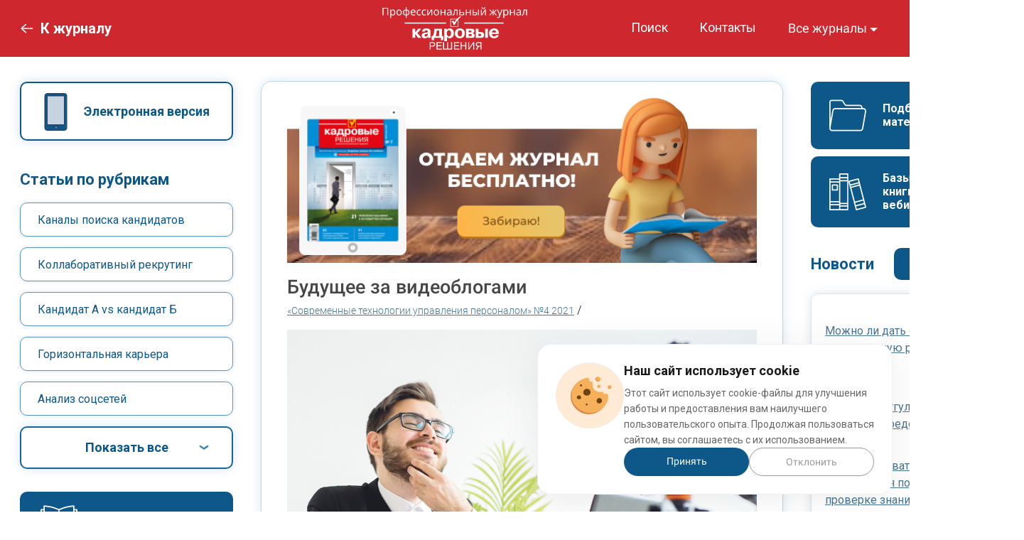

--- FILE ---
content_type: text/html; charset=UTF-8
request_url: https://www.profiz.ru/stup/4_2021/buduschee_za_video/
body_size: 25310
content:
<!doctype html>
<html lang="ru">
<head>
    <title>Будущее за видеоблогами</title>

<meta name="viewport" content="width=device-width, initial-scale=1.0">
<meta name="yandex-verification" content="34ba84ccaecb92be"/>

<meta property="og:type" content="article">
<meta property="og:title" content="Будущее за видеоблогами">
<meta property="og:url" content="/stup/4_2021/buduschee_za_video/">
<!--[if lte IE 8]>
<link rel="stylesheet" media="screen" type="text/css" href="/css/lte-ie8.css"/><![endif]-->

<link type="image/x-icon" href="/favicon.ico" rel="shortcut icon"><link type="image/x-icon" href="/img/favicons/favicon-stup.ico" rel="shortcut icon"><link rel="stylesheet" media="screen" type="text/css" href="/css/jquery.fancybox.min.css">
<link rel="stylesheet" media="screen" type="text/css" href="/css/desktop.css?16012026"/><link rel="preconnect" href="https://fonts.googleapis.com">
<link rel="preconnect" href="https://fonts.gstatic.com" crossorigin>
<link href="https://fonts.googleapis.com/css2?family=Roboto:wght@300;400;500;700&display=swap" rel="stylesheet">

<script type="text/javascript" src="/js/jquery-1.10.2.min.js"></script>
<script type="text/javascript" src="/js/subscribe-projects.js"></script>


  <!-- Yandex.Metrika counter -->
<script type="text/javascript" >
  (function(m,e,t,r,i,k,a){m[i]=m[i]||function(){(m[i].a=m[i].a||[]).push(arguments)};
  m[i].l=1*new Date();
  for (var j = 0; j < document.scripts.length; j++) {if (document.scripts[j].src === r) { return; }}
  k=e.createElement(t),a=e.getElementsByTagName(t)[0],k.async=1,k.src=r,a.parentNode.insertBefore(k,a)})
  (window, document, "script", "https://mc.yandex.ru/metrika/tag.js", "ym");

  ym(104680, "init", {
       clickmap:true,
       trackLinks:true,
       accurateTrackBounce:true,
       webvisor:true
  });
</script>
<noscript><div><img src="https://mc.yandex.ru/watch/104680" style="position:absolute; left:-9999px;" alt="" /></div></noscript>
<!-- /Yandex.Metrika counter -->

</head>
<body>
<div class="l_wrapper">
    <header class="header" id="stup">
                            <div class="header-content l_container">
                <div class="header-mag menu">
                                            <a class="back-link" href="/kr/"><i class="back_arrow"></i><span class="back-text">К журналу</span></a>
                                        <div class="header-logo magazine">
                      <a class="logo-mag" href="/kr/">
                          <img src="/img/new-design/logo-kr_new.svg">
                      </a>
                    </div>
                    <a href="" class="header-search">
                        <svg width="26" height="26" viewBox="0 0 26 26" fill="none" xmlns="http://www.w3.org/2000/svg">
                            <path d="M25.6822 24.1504L18.2886 16.7568C19.7208 14.9877 20.5831 12.7398 20.5831 10.2916C20.5831 4.61713 15.9659 0 10.2915 0C4.61708 0 0 4.61707 0 10.2915C0 15.9659 4.61713 20.5831 10.2916 20.5831C12.7398 20.5831 14.9877 19.7208 16.7568 18.2886L24.1505 25.6822C24.3617 25.8935 24.639 25.9997 24.9164 25.9997C25.1937 25.9997 25.4711 25.8935 25.6823 25.6822C26.1059 25.2587 26.1059 24.574 25.6822 24.1504ZM10.2916 18.4164C5.81093 18.4164 2.16666 14.7721 2.16666 10.2915C2.16666 5.81088 5.81093 2.16661 10.2916 2.16661C14.7722 2.16661 18.4165 5.81088 18.4165 10.2915C18.4165 14.7721 14.7721 18.4164 10.2916 18.4164Z" fill="white"/>
                        </svg>
                    </a>
                    <div class="menu__icon icon-menu">
                        <span></span>
                        <span></span>
                        <span></span>
                    </div>
                    <nav class="menu__burger">
                        <ul class="menu__list mag-list">
                                                            <li><a class="menu__link" href="/kr/">Кадровые решения</a></li>
                                                                                        <li><a class="menu__link" href="/sr/">Секретарь-референт</a></li>
                                                                                        <li><a class="menu__link" href="/se/">Справочник экономиста</a></li>
                                                                                        <li><a class="menu__link" href="/peo/">Планово-экономический отдел</a></li>
                                                                                        <li><a class="menu__link" href="/eco/">Справочник эколога</a></li>
                                                                                        <li><a class="menu__link" href="/sec/">Санэпидконтроль. Охрана труда</a></li>
                                                                                        <li><a class="menu__link" href="/pb/">Промышленная безопасность. Разъяснения. Вопросы и ответы</a></li>
                                                    </ul>
                    </nav>
                    <nav class="menu__body">
                        <ul class="menu__list">
                            <li class="menu-list__item"><a class="menu__link" href="/search/">Поиск</a></li>
                            <li class="menu-list__item"><a class="menu__link" href="/stup/contacts/">Контакты</a></li>
                            <li class="menu-list__item">
                                <div class="dropdown">
                                    <button class="dropdown-toggle" type="button" id="dropdownMenuButton" data-bs-toggle="dropdown" aria-expanded="false">Все журналы</button>
                                    <ul class="stup dropdown-menu dropdown-menu-right" aria-labelledby="dropdownMenuButton">
                                                                                    <li class="dropdown-menu__item"><a class="dropdown-link" href="/kr/">Кадровые решения</a></li>
                                                                                                                            <li class="dropdown-menu__item"><a class="dropdown-link" href="/sr/">Секретарь-референт</a></li>
                                                                                                                            <li class="dropdown-menu__item"><a class="dropdown-link" href="/se/">Справочник экономиста</a></li>
                                                                                                                            <li class="dropdown-menu__item"><a class="dropdown-link" href="/peo/">Планово-экономический отдел</a></li>
                                                                                                                            <li class="dropdown-menu__item"><a class="dropdown-link" href="/eco/">Справочник эколога</a></li>
                                                                                                                            <li class="dropdown-menu__item"><a class="dropdown-link" href="/sec/">Санэпидконтроль. Охрана труда</a></li>
                                                                                                                            <li class="dropdown-menu__item"><a class="dropdown-link" href="/pb/">Промышленная безопасность. Разъяснения. Вопросы и ответы</a></li>
                                                                            </ul>
                                </div>
                            </li>
                        </ul>
                    </nav>
                </div>
            </div>
                    </header>
    <main class="l_page">
        <div class="l_page--body l_container">
            <div class="mag-block__content">
                <div class="mag-block__content_left">
                    <div class="widget-block">
                        <a href="https://kiosker.ru/publication/1-kadrovye-reshenija/" class="btn btn-outline kiosker" target="_blank" rel="nofollow">Электронная версия</a>
                    </div>

                    <div class="rubrics-block">
                        <div class="rubrics-title">Статьи по рубрикам</div>
                        <ul class="rubrics-block__list">
                                                            <li class="rubrics rubrics-block__list_item"><a href="/stup/2_2026/">Каналы поиска кандидатов</a></li>
                                                            <li class="rubrics rubrics-block__list_item"><a href="/stup/1_2026/">Коллаборативный рекрутинг</a></li>
                                                            <li class="rubrics rubrics-block__list_item"><a href="/stup/12_2025/">Кандидат А vs кандидат Б</a></li>
                                                            <li class="rubrics rubrics-block__list_item"><a href="/stup/11_2025/">Горизонтальная карьера</a></li>
                                                            <li class="rubrics rubrics-block__list_item"><a href="/stup/10_2025/">Анализ соцсетей</a></li>
                                                            <li class="rubrics rubrics-block__list_item"><a href="/stup/9_2025/">Доходимость кандидатов</a></li>
                                                            <li class="rubrics rubrics-block__list_item"><a href="/stup/8_2025/">Сверхурочная работа</a></li>
                                                            <li class="rubrics rubrics-block__list_item"><a href="/stup/7_2025/">Карьерный консультант</a></li>
                                                            <li class="rubrics rubrics-block__list_item"><a href="/stup/6_2025/">Проверка рекомендаций</a></li>
                                                            <li class="rubrics rubrics-block__list_item"><a href="/stup/5_2025/">Рекрутинговая воронка</a></li>
                                                            <li class="rubrics rubrics-block__list_item"><a href="/stup/4_2025/">Кандидаты отказывают компаниям</a></li>
                                                            <li class="rubrics rubrics-block__list_item"><a href="/stup/3_2025/">Фейковые вакансии</a></li>
                                                            <li class="rubrics rubrics-block__list_item"><a href="/stup/2_2025/">Переманивание сотрудников</a></li>
                                                            <li class="rubrics rubrics-block__list_item"><a href="/stup/1_2025/">Многораундовые собеседования</a></li>
                                                            <li class="rubrics rubrics-block__list_item"><a href="/stup/12_2024/">На чьей стороне HR?</a></li>
                                                            <li class="rubrics rubrics-block__list_item"><a href="/stup/11_2024/">Возвращение в офис</a></li>
                                                            <li class="rubrics rubrics-block__list_item"><a href="/stup/10_2024/">Тихое увольнение</a></li>
                                                            <li class="rubrics rubrics-block__list_item"><a href="/stup/9_2024/">Сотрудники-амбассадоры</a></li>
                                                            <li class="rubrics rubrics-block__list_item"><a href="/stup/8_2024/">Увольнение в никуда</a></li>
                                                            <li class="rubrics rubrics-block__list_item"><a href="/stup/7_2024/">В обход HR-А  </a></li>
                                                            <li class="rubrics rubrics-block__list_item"><a href="/stup/6_2024/">Офер (предложение о работе)</a></li>
                                                            <li class="rubrics rubrics-block__list_item"><a href="/stup/5_2024/">Испытательный срок</a></li>
                                                            <li class="rubrics rubrics-block__list_item"><a href="/stup/4_2024/">Выход из декрета</a></li>
                                                            <li class="rubrics rubrics-block__list_item"><a href="/stup/3_2024/">Обсуждение зарплаты на собеседовании</a></li>
                                                            <li class="rubrics rubrics-block__list_item"><a href="/stup/2_2024/">Обратная связь</a></li>
                                                            <li class="rubrics rubrics-block__list_item"><a href="/stup/1_2024/">Дедлайн</a></li>
                                                            <li class="rubrics rubrics-block__list_item"><a href="/stup/12_2023/">Подбор персонала по ценностям</a></li>
                                                            <li class="rubrics rubrics-block__list_item"><a href="/stup/11_2023/">Менеджмент совещаний</a></li>
                                                            <li class="rubrics rubrics-block__list_item"><a href="/stup/10_2023/">Апскиллинг и рескиллинг</a></li>
                                                            <li class="rubrics rubrics-block__list_item"><a href="/stup/9_2023/">Искусственный интеллект в HR</a></li>
                                                            <li class="rubrics rubrics-block__list_item"><a href="/stup/8_2023/">Профессиональная деформация HR-а 2</a></li>
                                                            <li class="rubrics rubrics-block__list_item"><a href="/stup/7_2023/">Открытая зарплата</a></li>
                                                            <li class="rubrics rubrics-block__list_item"><a href="/stup/6_2023/">Дженералист vs специалист</a></li>
                                                            <li class="rubrics rubrics-block__list_item"><a href="/stup/5_2023/">Из специалиста в менеджеры</a></li>
                                                            <li class="rubrics rubrics-block__list_item"><a href="/stup/4_2023/">Обратная связь кандидату</a></li>
                                                            <li class="rubrics rubrics-block__list_item"><a href="/stup/3_2023/">Пульс-опросы</a></li>
                                                            <li class="rubrics rubrics-block__list_item"><a href="/stup/2_2023/">Многозадачность</a></li>
                                                            <li class="rubrics rubrics-block__list_item"><a href="/stup/1_2023/">Неструктурированное интервью</a></li>
                                                            <li class="rubrics rubrics-block__list_item"><a href="/stup/12_2022/">Современное лидерство</a></li>
                                                            <li class="rubrics rubrics-block__list_item"><a href="/stup/11_2022/">Нанимающий менеджер</a></li>
                                                            <li class="rubrics rubrics-block__list_item"><a href="/stup/10_2022/">Время закрытия вакансии</a></li>
                                                            <li class="rubrics rubrics-block__list_item"><a href="/stup/9_2022/">Негативные отзывы о работодателе</a></li>
                                                            <li class="rubrics rubrics-block__list_item"><a href="/stup/8_2022/">Токсичный сотрудник</a></li>
                                                            <li class="rubrics rubrics-block__list_item"><a href="/stup/7_2022/">Корпоративная культура на удаленке</a></li>
                                                            <li class="rubrics rubrics-block__list_item"><a href="/stup/6_2022/">Гибридный формат работы</a></li>
                                                            <li class="rubrics rubrics-block__list_item"><a href="/stup/5_2022/">EJM</a></li>
                                                            <li class="rubrics rubrics-block__list_item"><a href="/stup/4_2022/">4-дневная неделя</a></li>
                                                            <li class="rubrics rubrics-block__list_item"><a href="/stup/3_2022/">Stay-интервью</a></li>
                                                            <li class="rubrics rubrics-block__list_item"><a href="/stup/2_2022/">Что и как читают HR-ы</a></li>
                                                            <li class="rubrics rubrics-block__list_item"><a href="/stup/1_2022/">Внешний vs внутренний кандидат</a></li>
                                                            <li class="rubrics rubrics-block__list_item"><a href="/stup/12_2021/">Удаленный онбординг</a></li>
                                                            <li class="rubrics rubrics-block__list_item"><a href="/stup/11_2021/">«Оценка 360 градусов»</a></li>
                                                            <li class="rubrics rubrics-block__list_item"><a href="/stup/10_2021/">HR-лендинг</a></li>
                                                            <li class="rubrics rubrics-block__list_item"><a href="/stup/9_2021/">HR-карьера</a></li>
                                                            <li class="rubrics rubrics-block__list_item"><a href="/stup/8_2021/">«Красные флажки» в резюме</a></li>
                                                            <li class="rubrics rubrics-block__list_item"><a href="/stup/7_2021/">Соотношение HR-ов и персонала</a></li>
                                                            <li class="rubrics rubrics-block__list_item"><a href="/stup/6_2021/">Обмен знаниями</a></li>
                                                            <li class="rubrics rubrics-block__list_item"><a href="/stup/5_2021/">Джоб-крафтинг</a></li>
                                                            <li class="rubrics rubrics-block__list_item"><a href="/stup/4_2021/">Корпоративный блог</a></li>
                                                            <li class="rubrics rubrics-block__list_item"><a href="/stup/3_2021/">HR и книга</a></li>
                                                            <li class="rubrics rubrics-block__list_item"><a href="/stup/2_2021/">Аутплейсмент</a></li>
                                                            <li class="rubrics rubrics-block__list_item"><a href="/stup/1_2021/">Офбординг</a></li>
                                                            <li class="rubrics rubrics-block__list_item"><a href="/stup/12_2020/">eNPS</a></li>
                                                            <li class="rubrics rubrics-block__list_item"><a href="/stup/11_2020/">Цифровой след в HR</a></li>
                                                            <li class="rubrics rubrics-block__list_item"><a href="/stup/10_2020/">Онлайн-обучение</a></li>
                                                            <li class="rubrics rubrics-block__list_item"><a href="/stup/9_2020/">Возвращение к работе "на работе" </a></li>
                                                            <li class="rubrics rubrics-block__list_item"><a href="/stup/8_2020/">HR Digital</a></li>
                                                            <li class="rubrics rubrics-block__list_item"><a href="/stup/7_2020/">Удаленная работа и HR</a></li>
                                                            <li class="rubrics rubrics-block__list_item"><a href="/stup/6_2020/">Дизайн-мышление в HR</a></li>
                                                            <li class="rubrics rubrics-block__list_item"><a href="/stup/5_2020/">Этика в работе HR-а и HR-консультанта</a></li>
                                                            <li class="rubrics rubrics-block__list_item"><a href="/stup/4_2020/">Тестовые задания</a></li>
                                                            <li class="rubrics rubrics-block__list_item"><a href="/stup/3_2020/">Корпоративный мерч</a></li>
                                                            <li class="rubrics rubrics-block__list_item"><a href="/stup/2_2020/">HR-грехи</a></li>
                                                            <li class="rubrics rubrics-block__list_item"><a href="/stup/1_2020/">Оценка персонала в IT</a></li>
                                                            <li class="rubrics rubrics-block__list_item"><a href="/stup/12_2019/">Субординация</a></li>
                                                            <li class="rubrics rubrics-block__list_item"><a href="/stup/11_2019/">Признание сотрудников</a></li>
                                                            <li class="rubrics rubrics-block__list_item"><a href="/stup/10_2019/">Обратное наставничество</a></li>
                                                            <li class="rubrics rubrics-block__list_item"><a href="/stup/9_2019/">HR-брендбук</a></li>
                                                            <li class="rubrics rubrics-block__list_item"><a href="/stup/8_2019/">VR в HR</a></li>
                                                            <li class="rubrics rubrics-block__list_item"><a href="/stup/7_2019/">Социальное обучение</a></li>
                                                            <li class="rubrics rubrics-block__list_item"><a href="/stup/6_2019/">HR-сторителлинг</a></li>
                                                            <li class="rubrics rubrics-block__list_item"><a href="/stup/5_2019/">Гостинг</a></li>
                                                            <li class="rubrics rubrics-block__list_item"><a href="/stup/4_2019/">Контроффер</a></li>
                                                            <li class="rubrics rubrics-block__list_item"><a href="/stup/3_2019/">Реферальный рекрутинг</a></li>
                                                            <li class="rubrics rubrics-block__list_item"><a href="/stup/2_2019/">Управление счастьем</a></li>
                                                            <li class="rubrics rubrics-block__list_item"><a href="/stup/1_2019/">Привлечение талантов</a></li>
                                                            <li class="rubrics rubrics-block__list_item"><a href="/stup/12_2018/">Джоб-хопперы</a></li>
                                                            <li class="rubrics rubrics-block__list_item"><a href="/stup/11_2018/">HR в IT</a></li>
                                                            <li class="rubrics rubrics-block__list_item"><a href="/stup/8_2018/">Многообразие на работе</a></li>
                                                            <li class="rubrics rubrics-block__list_item"><a href="/stup/7_2018/">HR и хакатоны</a></li>
                                                            <li class="rubrics rubrics-block__list_item"><a href="/stup/6_2018/">HR в ритейле</a></li>
                                                            <li class="rubrics rubrics-block__list_item"><a href="/stup/5_2018/">Корпоративные ценности</a></li>
                                                            <li class="rubrics rubrics-block__list_item"><a href="/stup/4_2018/">Сорсинг</a></li>
                                                            <li class="rubrics rubrics-block__list_item"><a href="/stup/3_2018/">Эмоциональный интеллект в HR</a></li>
                                                            <li class="rubrics rubrics-block__list_item"><a href="/stup/2_2018/">HR-фейлы</a></li>
                                                            <li class="rubrics rubrics-block__list_item"><a href="/stup/1_2018/">Мобильный HR</a></li>
                                                            <li class="rubrics rubrics-block__list_item"><a href="/stup/12_2017/">ATS</a></li>
                                                            <li class="rubrics rubrics-block__list_item"><a href="/stup/11_2017/">Евангелисты бренда</a></li>
                                                            <li class="rubrics rubrics-block__list_item"><a href="/stup/10_2017/">Agile и HR</a></li>
                                                            <li class="rubrics rubrics-block__list_item"><a href="/stup/9_2017/">Роботизация HR</a></li>
                                                            <li class="rubrics rubrics-block__list_item"><a href="/stup/8_2017/">Публичный HR</a></li>
                                                            <li class="rubrics rubrics-block__list_item"><a href="/stup/7_2017/">Имплант-рекрутмент</a></li>
                                                            <li class="rubrics rubrics-block__list_item"><a href="/stup/6_2017/">Модель компетенций</a></li>
                                                            <li class="rubrics rubrics-block__list_item"><a href="/stup/5_2017/">Интерим-менеджер</a></li>
                                                            <li class="rubrics rubrics-block__list_item"><a href="/stup/4_2017/">Пассивный кандидат</a></li>
                                                            <li class="rubrics rubrics-block__list_item"><a href="/stup/3_2017/">Неподходящий кандидат</a></li>
                                                            <li class="rubrics rubrics-block__list_item"><a href="/stup/2_2017/">HR-бенчмаркинг</a></li>
                                                            <li class="rubrics rubrics-block__list_item"><a href="/stup/1_2017/">Обучение возрастных сотрудников</a></li>
                                                            <li class="rubrics rubrics-block__list_item"><a href="/stup/12_2016/">«Бирюзовые» компании</a></li>
                                                            <li class="rubrics rubrics-block__list_item"><a href="/stup/11_2016/">Preboarding</a></li>
                                                            <li class="rubrics rubrics-block__list_item"><a href="/stup/10_2016/">Корпоративные табу</a></li>
                                                            <li class="rubrics rubrics-block__list_item"><a href="/stup/9_2016/">Поведенческое интервью</a></li>
                                                            <li class="rubrics rubrics-block__list_item"><a href="/stup/8_2016/">Рекрутинговый маркетплейс</a></li>
                                                            <li class="rubrics rubrics-block__list_item"><a href="/stup/7_2016/">Панельное интервью</a></li>
                                                            <li class="rubrics rubrics-block__list_item"><a href="/stup/6_2016/">Оценка потенциала</a></li>
                                                            <li class="rubrics rubrics-block__list_item"><a href="/stup/5_2016/">HR-аналитика</a></li>
                                                            <li class="rubrics rubrics-block__list_item"><a href="/stup/4_2016/">"Тайный соискатель"</a></li>
                                                            <li class="rubrics rubrics-block__list_item"><a href="/stup/3_2016/">Компании-няньки</a></li>
                                                            <li class="rubrics rubrics-block__list_item"><a href="/stup/2_2016/">Несокращение персонала</a></li>
                                                            <li class="rubrics rubrics-block__list_item"><a href="/stup/1_2016/">Компания без HR</a></li>
                                                            <li class="rubrics rubrics-block__list_item"><a href="/stup/12_2015/">Сотрудники-бумеранги</a></li>
                                                            <li class="rubrics rubrics-block__list_item"><a href="/stup/11_2015/">Job Shadowing </a></li>
                                                            <li class="rubrics rubrics-block__list_item"><a href="/stup/10_2015/">Умный труд</a></li>
                                                            <li class="rubrics rubrics-block__list_item"><a href="/stup/9_2015/">HR-стандарты</a></li>
                                                            <li class="rubrics rubrics-block__list_item"><a href="/stup/8_2015/">Работники-инвалиды</a></li>
                                                            <li class="rubrics rubrics-block__list_item"><a href="/stup/7_2015/">Рекрутинг в соцсетях</a></li>
                                                            <li class="rubrics rubrics-block__list_item"><a href="/stup/6_2015/">КСО</a></li>
                                                            <li class="rubrics rubrics-block__list_item"><a href="/stup/5_2015/">Неформальное обучение</a></li>
                                                            <li class="rubrics rubrics-block__list_item"><a href="/stup/4_2015/">HR-маркетинг</a></li>
                                                            <li class="rubrics rubrics-block__list_item"><a href="/stup/3_2015/">Чужая корпоративная культура</a></li>
                                                            <li class="rubrics rubrics-block__list_item"><a href="/stup/2_2015/">EVP</a></li>
                                                            <li class="rubrics rubrics-block__list_item"><a href="/stup/1_2015/">Куда уходят HR-ы?</a></li>
                                                            <li class="rubrics rubrics-block__list_item"><a href="/stup/12_2014/">Ценность оценки персонала</a></li>
                                                            <li class="rubrics rubrics-block__list_item"><a href="/stup/11_2014/">Мотивация к обучению</a></li>
                                                            <li class="rubrics rubrics-block__list_item"><a href="/stup/10_2014/">Зеленый офис</a></li>
                                                            <li class="rubrics rubrics-block__list_item"><a href="/stup/9_2014/">Вовлеченность персонала</a></li>
                                                            <li class="rubrics rubrics-block__list_item"><a href="/stup/8_2014/">Непрофильный кандидат</a></li>
                                                            <li class="rubrics rubrics-block__list_item"><a href="/stup/7_2014/">HR-стартапы</a></li>
                                                            <li class="rubrics rubrics-block__list_item"><a href="/stup/6_2014/">«Мягкие» навыки</a></li>
                                                            <li class="rubrics rubrics-block__list_item"><a href="/stup/5_2014/">Экспаты</a></li>
                                                            <li class="rubrics rubrics-block__list_item"><a href="/stup/4_2014/">Избыточная квалификация</a></li>
                                                            <li class="rubrics rubrics-block__list_item"><a href="/stup/3_2014/">HR vs. PR</a></li>
                                                            <li class="rubrics rubrics-block__list_item"><a href="/stup/2_2014/">Геймификация в HR</a></li>
                                                            <li class="rubrics rubrics-block__list_item"><a href="/stup/1_2014/">Переговоры о зарплате</a></li>
                                                            <li class="rubrics rubrics-block__list_item"><a href="/stup/12_2013/">Корпоративная социальная сеть</a></li>
                                                            <li class="rubrics rubrics-block__list_item"><a href="/stup/11_2013/">Как стать эйчаром?</a></li>
                                                            <li class="rubrics rubrics-block__list_item"><a href="/stup/10_2013/">Дискриминационные объявления</a></li>
                                                            <li class="rubrics rubrics-block__list_item"><a href="/stup/9_2013/">Увольнение персонала</a></li>
                                                            <li class="rubrics rubrics-block__list_item"><a href="/stup/8_2013/">Кейс-интервью</a></li>
                                                            <li class="rubrics rubrics-block__list_item"><a href="/stup/7_2013/">Теория поколений в работе HR-а</a></li>
                                                            <li class="rubrics rubrics-block__list_item"><a href="/stup/6_2013/">Корпоратвное обучение</a></li>
                                                            <li class="rubrics rubrics-block__list_item"><a href="/stup/5_2013/">Профессиональная деформация HR-а</a></li>
                                                            <li class="rubrics rubrics-block__list_item"><a href="/stup/4_2013/">Корпоративный абсентеизм</a></li>
                                                            <li class="rubrics rubrics-block__list_item"><a href="/stup/3_2013/">HR и оргизменения</a></li>
                                                            <li class="rubrics rubrics-block__list_item"><a href="/stup/2_2013/">Внутренний рекрутинг</a></li>
                                                            <li class="rubrics rubrics-block__list_item"><a href="/stup/1_2013/">Личный бренд</a></li>
                                                            <li class="rubrics rubrics-block__list_item"><a href="/stup/12_2012/">«Социальный кафетерий»</a></li>
                                                            <li class="rubrics rubrics-block__list_item"><a href="/stup/11_2012/">Новые профессии</a></li>
                                                            <li class="rubrics rubrics-block__list_item"><a href="/stup/10_2012/">HR и лидерство</a></li>
                                                            <li class="rubrics rubrics-block__list_item"><a href="/stup/9_2012/">Видеорекрутмент</a></li>
                                                            <li class="rubrics rubrics-block__list_item"><a href="/stup/8_2012/">Корпоративная библиотека</a></li>
                                                            <li class="rubrics rubrics-block__list_item"><a href="/stup/7_2012/">Социальные медиа и HR</a></li>
                                                            <li class="rubrics rubrics-block__list_item"><a href="/stup/6_2012/">Корпоративный сторителлинг</a></li>
                                                            <li class="rubrics rubrics-block__list_item"><a href="/stup/5_2012/">Нетрадиционный T&D</a></li>
                                                            <li class="rubrics rubrics-block__list_item"><a href="/stup/4_2012/">Корпоративные издания</a></li>
                                                            <li class="rubrics rubrics-block__list_item"><a href="/stup/3_2012/">HR-тренды</a></li>
                                                            <li class="rubrics rubrics-block__list_item"><a href="/stup/2_2012/">Корпоративные запреты</a></li>
                                                            <li class="rubrics rubrics-block__list_item"><a href="/stup/1_2012/">Особенности IT-рекрутинга</a></li>
                                                            <li class="rubrics rubrics-block__list_item"><a href="/stup/12_2011/">Корпоративный веб-серфинг</a></li>
                                                            <li class="rubrics rubrics-block__list_item"><a href="/stup/11_2011/">Ошибки НR-ов </a></li>
                                                            <li class="rubrics rubrics-block__list_item"><a href="/stup/10_2011/">Нестандартный рекрутмент</a></li>
                                                            <li class="rubrics rubrics-block__list_item"><a href="/stup/9_2011/">HR и временные трудности</a></li>
                                                            <li class="rubrics rubrics-block__list_item"><a href="/stup/8_2011/">Личные отношения на работе</a></li>
                                                            <li class="rubrics rubrics-block__list_item"><a href="/stup/7_2011/">HR-бренд</a></li>
                                                            <li class="rubrics rubrics-block__list_item"><a href="/stup/6_2011/">Подбор топ-менеджеров</a></li>
                                                            <li class="rubrics rubrics-block__list_item"><a href="/stup/5_2011/">Демотивация персонала</a></li>
                                                            <li class="rubrics rubrics-block__list_item"><a href="/stup/4_2011/">Онлайн-рекрутмент</a></li>
                                                            <li class="rubrics rubrics-block__list_item"><a href="/stup/3_2011/">Без опыта работы</a></li>
                                                            <li class="rubrics rubrics-block__list_item"><a href="/stup/2_2011/">День из жизни HR-а</a></li>
                                                            <li class="rubrics rubrics-block__list_item"><a href="/stup/1_2011/">HR-бюджет</a></li>
                                                            <li class="rubrics rubrics-block__list_item"><a href="/stup/12_2010/">HR и коучинг</a></li>
                                                            <li class="rubrics rubrics-block__list_item"><a href="/stup/11_2010/">HR-ивент</a></li>
                                                            <li class="rubrics rubrics-block__list_item"><a href="/stup/10_2010/">Cправедливая зарплата</a></li>
                                                            <li class="rubrics rubrics-block__list_item"><a href="/stup/9_2010/">Мунлайтинг</a></li>
                                                            <li class="rubrics rubrics-block__list_item"><a href="/stup/8_2010/">HR глазами руководителя</a></li>
                                                            <li class="rubrics rubrics-block__list_item"><a href="/stup/9_2008/">Объявления о вакансиях</a></li>
                                                            <li class="rubrics rubrics-block__list_item"><a href="/stup/8_2008/">Оценка эффективности обучения персонала</a></li>
                                                            <li class="rubrics rubrics-block__list_item"><a href="/stup/7_2008/">Оценка эффективности HR</a></li>
                                                            <li class="rubrics rubrics-block__list_item"><a href="/stup/6_2008/">Ложь в резюме</a></li>
                                                            <li class="rubrics rubrics-block__list_item"><a href="/stup/5_2008/">Карта мотиваторов</a></li>
                                                            <li class="rubrics rubrics-block__list_item"><a href="/stup/4_2008/">Центр оценки и развития</a></li>
                                                            <li class="rubrics rubrics-block__list_item"><a href="/stup/3_2008/">Опоздания на работу</a></li>
                                                            <li class="rubrics rubrics-block__list_item"><a href="/stup/2_2008/">Кейсы в HR</a></li>
                                                            <li class="rubrics rubrics-block__list_item"><a href="/stup/1_2008/">Специалисты по вознаграждениям</a></li>
                                                            <li class="rubrics rubrics-block__list_item"><a href="/stup/12_2007/">Нетрадиционные интервью</a></li>
                                                            <li class="rubrics rubrics-block__list_item"><a href="/stup/11_2007/">HR-клуб</a></li>
                                                            <li class="rubrics rubrics-block__list_item"><a href="/stup/10_2007/">После собеседования</a></li>
                                                            <li class="rubrics rubrics-block__list_item"><a href="/stup/9_2007/">Аутсорсинг персонала</a></li>
                                                            <li class="rubrics rubrics-block__list_item"><a href="/stup/8_2007/">Текучесть персонала</a></li>
                                                            <li class="rubrics rubrics-block__list_item"><a href="/stup/7_2007/">Перед собеседованием</a></li>
                                                            <li class="rubrics rubrics-block__list_item"><a href="/stup/6_2007/">Штатный тренер</a></li>
                                                            <li class="rubrics rubrics-block__list_item"><a href="/stup/5_2007/">Рекомендации</a></li>
                                                            <li class="rubrics rubrics-block__list_item"><a href="/stup/4_2007/">Региональный рекрутмент</a></li>
                                                            <li class="rubrics rubrics-block__list_item"><a href="/stup/3_2007/">Негативная мотивация</a></li>
                                                            <li class="rubrics rubrics-block__list_item"><a href="/stup/2_2007/">Профессия: HR-менеджер</a></li>
                                                            <li class="rubrics rubrics-block__list_item"><a href="/stup/1_2007/">Бренд работодателя</a></li>
                                                            <li class="rubrics rubrics-block__list_item"><a href="/stup/12_2006/">Все про вакансии</a></li>
                                                            <li class="rubrics rubrics-block__list_item"><a href="/stup/11_2006/">Управление талантами</a></li>
                                                            <li class="rubrics rubrics-block__list_item"><a href="/stup/10_2006/">Дефицит персонала</a></li>
                                                            <li class="rubrics rubrics-block__list_item"><a href="/stup/9_2006/">Идем на конференцию</a></li>
                                                            <li class="rubrics rubrics-block__list_item"><a href="/stup/8_2006/">PRо слухи и сплетни</a></li>
                                                            <li class="rubrics rubrics-block__list_item"><a href="/stup/7_2006/">Деловые игры</a></li>
                                                            <li class="rubrics rubrics-block__list_item"><a href="/stup/6_2006/">Обучение персонала</a></li>
                                                            <li class="rubrics rubrics-block__list_item"><a href="/stup/5_2006/">HR-отдел</a></li>
                                                            <li class="rubrics rubrics-block__list_item"><a href="/stup/4_2006/">Выгорание на работе</a></li>
                                                            <li class="rubrics rubrics-block__list_item"><a href="/stup/3_2006/">Адаптация персонала</a></li>
                                                            <li class="rubrics rubrics-block__list_item"><a href="/stup/2_2006/">Стрессовые интервью</a></li>
                                                            <li class="rubrics rubrics-block__list_item"><a href="/stup/1_2006/">Штатная оптимизация</a></li>
                                                            <li class="rubrics rubrics-block__list_item"><a href="/stup/4_2005/">Психологическое насилие</a></li>
                                                            <li class="rubrics rubrics-block__list_item"><a href="/stup/3_2005/">Социальный пакет + управление знаниями</a></li>
                                                            <li class="rubrics rubrics-block__list_item"><a href="/stup/2_2005/">Событийный менеджмент</a></li>
                                                            <li class="rubrics rubrics-block__list_item"><a href="/stup/1_2005/">Лояльность персонала</a></li>
                                                            <li class="rubrics rubrics-block__list_item"><a href="/stup/4_2004/">Эмоциональный интеллект</a></li>
                                                            <li class="rubrics rubrics-block__list_item"><a href="/stup/3_2004/">Оценка и аттестация персонала</a></li>
                                                            <li class="rubrics rubrics-block__list_item"><a href="/stup/2_2004/">Топ-менеджеры</a></li>
                                                            <li class="rubrics rubrics-block__list_item"><a href="/stup/1_2004/">Информационные технологии</a></li>
                                                    </ul>
                        <a href="#" class="btn btn-outline show-more">Показать все</a>
                    </div>

                    <div class="widget-block">
                        <a href="/subscribe/kr/post/" class="btn btn-blue subcat">Подписка по каталогам</a>
                        <a href="/kr/authors/" class="btn btn-blue auth">Авторам</a>
                        <a href="/kr/adv/" class="btn btn-blue advertisers">Рекламодателям</a>
                    </div>
                </div>

                <div class="mag-block__content_center">
                    <div class="art-body">
                        <a class="article-demo" href="/kr/demo-number/?utm_source=site&utm_medium=banner&utm_campaign=kr-stup"><img src="../../../img/mag-banners/article-demo_stup.png" alt="Отдаем журнал бесплатно!"></a>
                                                    <h1 class="art-body__title">Будущее за видеоблогами</h1>
                            <div class="art-body__mag-link_wrapper">
                                <a class="art-body__mag-link" href="/stup/4_2021/">&laquo;Современные технологии управления персоналом&raquo; №4 2021</a> / <a class="art-body__mag-link" href="/stup/rubric/0/"> </a>
                            </div>
                        
                        <div class="art-content"><p style="text-align: justify;"><img alt="" src="http://www.profiz.ru/upl/pictures/KR_2020/%D1%81%D0%B0%D0%B9%D1%82/2021/04_2021/%D1%81%D1%83%D0%BF%D0%B5%D1%80%201.PNG" style="height:438px; width:661px" /></p>

<p style="text-align: justify;"><em>Фредерик КУЗАН, основатель рекрутингового агентства Refea, создал корпоративный видеоблог, в котором он делится своими наработками, знаниями, опытом в рекрутинге. Он считает, что будущее как раз за видеоформатом, т. к. он позволяет персонализированно обращаться как к сотрудникам, так и к внешней аудитории.</em></p>

<p class="text-selection" style="text-align: justify;"><strong>&laquo;СУПЕР&raquo;:</strong> Фредерик, с какой целью вы создали видеоблог?</p>

<p style="text-align: justify;"><strong>Фредерик Кузан:</strong> Я люблю делиться знаниями, техниками, методами, которые я использовал за 15 лет работы в рекрутинге. Основная цель моих видео &mdash; донести до людей свой опыт и знания, методы, которые я разработал в течение этих лет.</p>

<p style="text-align: justify;"><img alt="" src="http://www.profiz.ru/upl/pictures/KR_2020/%D1%81%D0%B0%D0%B9%D1%82/2021/04_2021/%D1%81%D1%83%D0%BF%D0%B5%D1%80%202.PNG" style="float:left; height:200px; width:167px" /></p>

<p class="text-selection" style="text-align: justify;"><strong>&laquo;СУПЕР&raquo;:</strong> Кто ваша целевая аудитория?</p>

<p style="text-align: justify;"><strong>Ф.К.: </strong>Этот видеоблог просматривают и сотрудники нашего рекрутингового агентства Refea, и обычные люди, которым интересна эта тема (рекрутеры, HR-ы, сотрудники кадровых агентств). В видеороликах я делаю упор на личностное обращение. Поэтому я и назвал их &laquo;хроника Фредерикa&raquo;, а не &laquo;хроника Refea&raquo;.</p>

<p class="text-selection" style="text-align: justify;"><strong>&laquo;СУПЕР&raquo;:</strong> То есть он все-таки для профессионалов?</p>

<p style="text-align: justify;"><strong>Ф.К.:</strong> Мне было важно создать близость с теми, кто смотрит мои видеообращения. Когда профессиональные знания идут от человека, а не от компании, это общение получается более близким, доступным, персонализированным, менее корпоративным. В своей хронике я затрагиваю любые вопросы и нюансы, которые могут быть связаны с подбором персонала. Наши сотрудники и новички через эти хроники формируют свои знания и навыки, получают нужную информацию, ответы на вопросы, которые могут возникнуть в профессиональной сфере в любое время.<br />
Целевую аудиторию моего видеоблога я бы разделил на несколько категорий: рекрутеры, непрофессиональные менеджеры, владельцы компаний и кандидаты. Многие видеоролики направлены на кандидатов &mdash; это советы о том, как лучше пройти собеседование, как заполучить конкретную должность, как стать привлекательным для работодателя, как себя грамотно показать, чтобы работодатель захотел нанять именно вас, как избежать ошибок во время кастинга. Кандидаты &mdash; это аудитория, которая только-только выходит на рынок труда, им нужны советы, так как многие не знают, как себя лучше продать.&nbsp;<br />
Мы все знаем, что самое сложное &mdash; найти первое место работы. Когда ты закончил университет, у тебя в кармане только диплом, а всем работодателям нужно 10 лет опыта работы, растерянность достаточно высокая. Среди профессионалов есть те, которые получили профобразование, а есть те, кто пришел в эту сферу из другой и им не хватает &laquo;школы&raquo;.&nbsp;<br />
Да и далеко не все профессиональные рекрутеры владеют техниками по подбору персонала. А неправильно подобранный кандидат &mdash; это потеря времени и денег, а иногда даже репутации компании. Цель моих видео-хроник &mdash; поделиться разработанными инструментами, которые позволяют понять, какая мотивация у кандидата, какая у него цель, как он видит свое профессиональное будущее, что он знает и умеет.</p>

<p class="text-selection" style="text-align: justify;"><strong>&laquo;СУПЕР&raquo;: </strong>Приведите пример какого-нибудь недавнего ролика.</p>

<p style="text-align: justify;"><strong>Ф.К.:</strong> Например, недавно я снял ролик о том, в какой момент общения с потенциальным работодателем кандидат может затрагивать такие вопросы, как повышение заработной платы, бонусы и прочие привилегии. Потому что есть кандидаты, которые сразу спрашивают о зарплате, даже несмотря на то, что они не подходят на эту должность. Компания может воспринять это негативно, и кандидат будет удален из списка претендентов.&nbsp;<br />
Или, например, какие вопросы имеет право задавать на собеседовании работодатель. Известно, что вопросы о религиозной принадлежности, семейном положении и наличии детей в Европе запрещены и могут быть последствия, если работодатель позволяет себе задавать такие дискриминационные вопросы.</p>

<p class="text-selection" style="text-align: justify;"><strong>&laquo;СУПЕР&raquo;:</strong> Вы сразу стали вещать в видеоформате?</p>

<p style="text-align: justify;"><strong>Ф.К.:</strong> Изначально блог был письменный, а видеохроники существуют уже четвертый год. Что меня сподвигло перейти в видеоформат? Во-первых, видеоблогов во Франции несколько лет назад было очень мало, они только начинали развиваться, и я был одним из первых.&nbsp;<br />
То есть намного больше возможностей засветиться. Во-вторых, видео воспринимается персонализированнее, аудитория видит мое лицо, а я к этому и стремился.</p>

<p style="text-align: justify;"><img alt="" src="http://www.profiz.ru/upl/pictures/KR_2020/%D1%81%D0%B0%D0%B9%D1%82/2021/04_2021/%D1%81%D1%83%D0%BF%D0%B5%D1%80%203.PNG" style="border:0px; color:rgb(82, 82, 82); cursor:default; float:right; font-family:pt sans,arial,helvetica,sans-serif; font-size:14px; height:376px; text-align:justify; vertical-align:middle; width:290px" /></p>

<div>&nbsp;</div>

<p class="text-selection" style="text-align: justify;"><strong>&laquo;СУПЕР&raquo;</strong>: Какие нюансы есть в видеоформате?</p>

<p style="text-align: justify;"><strong>Ф.К.: </strong>Не стоит выкладывать видео слишком часто, иначе потеряется интерес. Каждый раз нужно придумывать некий ивент, которого будут ждать, т. е. важно создать ожидание. Раньше я делал ролики каждую неделю, но было сложно, потому что это занимало много времени. Теперь каждые две недели, но в определенный день (в среду). Хроника длится 3&ndash;4 минуты, не больше, ведь все мы занятые люди, мы не можем потратить час на просмотр видео. Сообщение должно быть коротким, емким, с определенным посланием, в котором есть концентрированная информация по определенной теме. Повторюсь, видео &mdash; это личностное обращение.&nbsp;<br />
Мы адресуем наше послание не компании, а человеку как профессионалу. Это создает более короткую дистанцию и лучше воспринимается.<br />
Процесс съемки делится на этапы. Нужно найти сюжет, затем написать текст, а только потом снять видео.&nbsp;<br />
В среднем на это уходит около часа. Но есть и подготовительный период &mdash; нужно найти вдохновение, посмотреть ресурсы, документацию, которая может подтвердить ту или иную информацию, статью или событие. Когда хроника написана, я обращаюсь к профес-сиональному оператору и начинается съемка.<br />
По поводу своей подачи. Главное &mdash; оставаться профессионалом, но не очень серьезным, а открытым, дружелюбным, искренним, человечным. Если общаться с людьми слишком серьезно, им будет скучно. Нужно создавать атмосферу, которая сохранит желание и дальше продолжать следить за моими хрониками.</p>

<p class="text-selection" style="text-align: justify;"><strong>&laquo;СУПЕР&raquo;</strong>: Какое количество людей вас смотрит?</p>

<p style="text-align: justify;"><strong>Ф.К.:</strong> На YouTube и Twitter учета количества просмотров не ведется, а на LinkedIn &mdash; от 10 тысяч. Был сюжет, который посмотрели 35 тысяч зрителей (&laquo;Выбор сотрудника как родной души&raquo;).</p>

<p class="text-selection" style="text-align: justify;"><strong>&laquo;СУПЕР&raquo;:</strong> Как-то еще пробуете передавать свой опыт и знания?&nbsp;В прошлом номере, например, мы говорили о книгах.</p>

<p style="text-align: justify;"><strong>Ф.К.:</strong> В прошлом году я написал книгу &laquo;Как преуспеть в рекрутинге&raquo; (Reussir son recrutement) для профессиональных рекрутеров. Я собрал все свои знания, которыми делился в хрониках. Сейчас работаю над второй книгой, которая предназначена в т. ч. и для непрофессионалов. Каждый день я ищу сюжеты, нестандартные ситуации, которыми могу поделиться в хрониках и книгах.</p>

<p class="text-selection" style="text-align: justify;"><strong>&laquo;СУПЕР&raquo;:</strong> Как будет развиваться блогосфера?</p>

<p style="text-align: justify;"><strong>Ф.К.:</strong> Профессиональные блоги будут больше эволюционировать в видео &mdash; так информация запоминается намного эффективнее. Это позволяет создать, как я говорил, личностный контакт.&nbsp; И та идея, которой хочется поделиться, доходит лучше, чем в виде текста.<br />
По поводу советов тем, кто хотел бы вести подобный корпоративный блог, скажу следующее. Надо выделять время, чтобы качественно подготовиться. Нельзя ждать быстрых результатов. Публика должна к вам привыкнуть. Нужно научиться правильно вести себя перед камерой и обращаться к людям, которых не видно. Нельзя сразу расстраиваться, если нет быстрых результатов. Все приходит со временем; даже мотивация, вдохновение и методы, типология видео будут прорабатываться, оттачиваться, меняться. Я здорово эволюционировал за четыре года выпуска видео-хроник: я научился держаться перед камерой и доносить свои сообщения до публики.</p>
</div>

                        <p style="margin-top:20px;" class="author-name">Фредерик КУЗАН, <br />
основатель рекрутингового агентства Refea</p>
                        <p style="margin-top: 20px; font-style: italic;">Статья опубликована в журнале <a href="/stup/4_2021/">«Современные технологии управления персоналом» № 4, 2021</a>.</p>

                        <div>
                            <div class="art-download-btn">
                                                                    <a class="btn btn-art" href="/kr/demo-number/">Скачать бесплатно демо-номер</a>
                                                                <a class="btn btn-art modalbox-subscribe" href="#stup-subscr-panel" title="Подписаться на журнал">Подписаться на журнал</a>
                            </div>
                        </div>

                                            </div>
                </div>

                <div class="mag-block__content_right">
                    <div class="widget-block">
                        <a href="/kr/selections/" class="btn btn-blue selection">Подборки материалов</a>
                        <a href="/kr/projects/" class="btn btn-blue bankdoc">Базы данных, книги и вебинары</a>
                    </div>

                      <div class="news-block">
    <div class="news-block__top-btn">
      <a href="/stup/blog/" class="news-block__title">Новости</a>
      <a class="btn btn-blue" href="/stup/news-subscribe/">Подписаться</a>
    </div>
    <div class="news-block__list_wrapper">
      <ul class="news-block__list">
                                        <li class="news-block__list_item"><a href="/stup/blog/post_18502/">Можно ли дать согласие на сверхурочную работу на год вперед</a></li>
                                                      <li class="news-block__list_item"><a href="/stup/blog/post_18501/">Можно ли отгул за работу в выходной предоставить авансом</a></li>
                                                      <li class="news-block__list_item"><a href="/stup/blog/post_18488/">Нужно ли давать работникам вопросы для подготовки к проверке знаний по охране труда</a></li>
                                                                                                                                                                                                                                                                                                                                                                                                                                                                                                                                                                                                                                                                                                                                                                                                                                                                                                                                                                                                                                                                                                                                                                                                                                                                                                                                                                                                                                                                                                                                                                                                                                                                                                                                                                                                                                                                                                                                                                                                                                                                                                                                                                                                                                                                                                                                                                                                                                                                                                                                                                                                                                                                                                                                                                                                                                                                                                                                                                                                                                                                                                                                                                                                                                                                                                                                                                                                                                                                                                                                                                                                                                                                                                                                                                                                                                                                                                                                                                                                                                                                                                                                                                                                                                                                                                                                                                                                                                                                                                                                                                                                                                                                                                                                                                                                                                                                                                                                                                                                                                                                                                                                                                                                                                                                                                                                                                                                                                                                                                                                                                                                                                                                                                                                                                                                                                                                                                                                                                                                                                                                                                                                                                                                                                                                                                                                                                                                                                                                                                                                                                                                                                                                                                                                                                                                                                                                                                                                                                                                                                                                                                                                                                                                                                                                                                                                                                                                                                                                                                                                                                                                                                                                                                                                                                                                                                                                                                                                                                                                                                                                                                                                                                                                                                                                                                                                                                                                                                                                                                                                                                                                                                                                                                                                                                                                                                                                                                                                                                                                                                                                                                                                                                                                                                                                                                                                                                                                                                                                                                                                                                                                                                                                                                                                                                                                                                                                                                                                                                                                                                                                                                                                                                                                                                                                                                                                                                                                                                                                                                                                                                                                                                                                                                                                                                                                                                                                                                                                                                                                                                                                                                                                                                                                                                                                                                                                                                                                                                                                                                                                                                                                                                                                                                                                                                                                                                                                                                                                                                                                                                                                                                                                                                                                                                                                                                                                                                                                                                                                                                                                                                                                                                                                                                                                                                                                                                                                                                                                                                                                                                                                                                                                                                                                                                                                                                                                                                                                                                                                                                                                                                                                                                                                                                                                                                                                                                                                                                                                                                                                                                                                                                                                                                                                                                                                                                                                                                                                                                                                                                                                                                                                                                                                                                                                                                                                                                                                                                                                                                                                                                                                                                                                                                                                                                                                                                                                                                                                                                                                                                                                                                                                                                                                                                                                                                                                                                                                                                                                                                                                                                                                                                                                                                                                                                                                                                                                                                                                                                                                                                                                                                                                                                                                                                                                                                                                                                                                                                                                                                                                                                                                                                                                                                                                                                                                                                                                                                                                                                                                                                                                                                                                                                                                                                                                                                                                                                                                                                                                                                                                                                                                                                                                                                                                                                                                                                                                                                                                                                                                                                                                                                                                                                                                                                                                                                                                                                                                                                                                                                                                                                                                                                                                                                                                                                                                                                                                                                                                                                                                                                                                                                                                                                                                                                                                                                                                                                                                                                                                                                                                                                                                                                                                                                                                                                                                                                                                                                                                                                                                                                                                                                                                                                                                                                                                                                                                                                                                                                                                                                                                                                                                                                                                                                                                                                                                                                                                                                                                                                                                                                                                                                                                                                                                                                                                                                                                                                                                                                                                                                                                                                                                                                                                                                                                                                                                                                                                                                                                                                                                                                                                                                                                                                                                                                                                                                                                                                                                                                                                                                                                                                                                                                                                                                                                                                                                                                                                                                                                                                                                                                                                                                                                                                                                                                                                                                                                                                                                                                                                                                                                                                                                                                                                                                                                                                                                                                                                                                                                                                                                                                                                                                                                                                                                                                                                                                                                                                                                                                                                                                                                                                                                                                                                                                                                                                                                                                                                                                                                                                                                                                                                                                                                                                                                                                                                                                                                                                                                                                                                                                                                                                                                                                                                                                                                                                                                                                                                                                                                                                                                                                                                                                                                                                                                                                                                                                                                                                                                                                                                                                                                                                                                                                                                                                                                                                                                                                                                                                                                                                                                                                                                                                                                                                                                                                                                                                                                                                                                                                                                                                                                                                                                                                                                                                                                                                                                                                                                                                                                                                                                                                                                                                                                                                                                                                                                                                                                                                                                                                                                                                                                                                                                                                                                                                                                                                                                                                                                                                                                                                                                                                                                                                                                                                                                                                                                                                                                                                                                                                                                                                                                                                                                                                                                                                                                                                                                                                                                                                                                                                                                                                                                                                                                                                                                                                                                                                                                                                                                                                                                                                                                                                                                                                                                                                                                                                                                                                                                                                                                                                                                                                                                                                                                                                                                                                                                                                                                                                                                                                                                                                                                                                                                                                                                                                                                                                                                                                                                                                                                                                                                                                                                                                                                                                                                                                                                                                                                                                                                                                                                                                                                                                                                                                                                                                                                                                                                                                                                                                                                                                                                                                                                                                                                                                                                                                                                                                                                                                                                                                                                                                                                                                                                                                                                                                                                                                                                                                                                                                                                                                                                                                                                                                                                                                                                                                                                                                                                                                                                                                                                                                                                                                                                                                                                                                                                                                                                                                                                                                                                                                                                                                                                                                                                                                                                                                                                                                                                                                                                                                                                                                                                                                                                                                                                                                                                                                                                                                                                                                                                                                                                                                                                                                                                                                                                                                                                                                                                                                                                                                                                                                                                                                                                                                                                                                                                                                                                                                                                                                                                                                                                                                                                                                                                                                                                                                                                                                                                                                                                                                                                                                                                                                                                                                                                                                                                                                                                                                                                                                                                                                                                                                                                                                                                                                                                                                                                                                                                                                                                                                                                                                                                                                                                                                                                                                                                                                                                                                                                                                                                                                                                                                                                                                                                                                                                                                                                                                                                                                                                                                                                                                                                                                                                                                                                                                                                                                                                                                                                                                                                                                                                                                                                                                                                                                                                                                                                                                                                                                                                                                                                                                                                                                                                                                                                                                                                                                                                                                                                                                                                                                                                                                                                                                                                                                                                                                                                                                                                                                                                                                                                                                                                                                                                                                                                                                                                                                                                                                                                                                                                                                                                                                                                                                                                                                                                                                                                                                                                                                                                                                                                                                                                                                                                                                                                                                                                                                                                                                                                                                                                                                                                                                                                                                                                                                                                                                                                                                                                                                                                                                                                                                                                                                                                                                                                                                                                                                                                                                                                                                                                                                                                                                                                                                                                                                                                                                                                                                                                                                                                                                                                                                                                                                                                                                                                                                                                                                                                                                                                                                                                                                                                                                                                                                                                                                                                                                                                                                                                                                                                                                                                                                                                                                                                                                                                                                                                                                                                                                                                                                                                                                                                                                                                                                                                                                                                                                                                                                                                                                                                                                                                                                                                                                                                                                                                                                                                                                                                                                                                                                                                                                                                                                                                                                                                                                                                                                                                                                                                                                                                                                                                                                                                                                                                                                                                                                                                                                                                                                                                                                                                                                                                                                                                                                                                                                                                                                                                                                                                                                                                                                                                                                                                                                                                                                                                                                                                                                                                                                                                                                                                                                                                                                                                                                                                                                                                                                                                                                                                                                                                                                                                                                                                                                                                                                                                                                                                                                                                                                                                                                                                                                                                                                                                                                                                                                                                                                                                                                                                                                                                                                                                                                                                                                                                                                                                                                                                                                                                                                                                                                                                                                                                                                                                                                                                                                                                                                                                                                                                                                                                                                                                                                                                                                                                                                                                                                                                                                                                                                                                                                                                                                                                                                                                                                                                                                                                                                                                                                                                                                                                                                                                                                                                                                                                                                                                                                                                                                                                                                                                                                                                                                                                                                                                                                                                                                                                                                                                                                                                                                                                                                                                                                                                                                                                                                                                                                                                                                                                                                                                                                                                                                                                                                                                                                                                                                                                                                                                                                                                                                                                                                                                                                                                                                                                                                                                                                                                                                                                                                                                                                                                                                                                                                                                                                                                                                                                                                                                                                                                                                                                                                                                                                                                                                                                                                                                                                                                                                                                                                                                                                                                                                                                                                                                                                                                                                                                                                                                                                                                                                                                                                                                                                                                                                                                                                                                                                                                                                                                                                                                                                                                                                                                                                                                                                                                                                                                                                                                                                                                                                                                                                                                                                                                                                                                                                                                                                                                                                                                                                                                                                                                                                                                                                                                                                                                                                                                                                                                                                                                                                                                                                                                                                                                                                                                                                                                                                                                                                                                                                                                                                                                                                                                                                                                                                                                                                                                                                                                                                                                                                                                                                                                                                                                                                                                                                                                                                                                                                                                                                                                                                                                                                                                                                                                                                                                                                                                                                                                                                                                                                                                                                                                                                                                                                                                                                                                                                                                                                                                                                                                                                                                                                                                                                                                                                                                                                                                                                                                                                                                                                                                                                                                                                                                                                                                                                                                                                                                                                                                                                                                                                                                                                                                                                                                                                                                                                                                                                                                                                                                                                                                                                                                                                                                                                                                                                                                                                                                                                                                                                                                                                                                                                                                                                                                                                                                                                                                                                                                                                                                                                                                                                                                                                                                                                                                                                                                                                                                                                                                                                                                                                                                                                                                                                                                                                                                                                                                                                                                                                                                                                                                                                                                                                                                                                                                                                                                                                                                                                                                                                                                                                                                                                                                                                                                                                                                                                                                                                                                                                                                                                                                                                                                                                                                                                                                                                                                                                                                                                                                                                                                                                                                                                                                                                                                                                                                                                                                                                                                                                                                                                                                                                                                                                                                                                                                                                                                                                                                                                                                                                                                                                                                                                                                                                                                                                                                                                                                                                                                                                                                                                                                                                                                                                                                                                                                                                                                                                                                                                                                                                                                                                                                                                                                                                                                                                                                                                                                                                                                                                                                                                                                                                                                                                                                                                                                                                                                                                                                                                                                                                                                                                                                                                                                                                                                                                                                                                                                                                                                                                                                                                                                                                                                                                                                                                                                                                                                                                                                                                                                                                                                                                                                                                                                                                                                                                                                                                                                                                                                                                                                                                                                                                                                                                                                                                                                                                                                                                                                                                                                                                                                                                                                                                                                                                                                                                                                                                                                                                                                                                                                                                                                                                                                                                                                                                                                                                                                                                                                                                                                                                                                                                                                                                                                                                                                                                                                                                                                                                                                                                                                                                                                                                                                                                                                                                                                                                                                                                                                                                                                                                                                                                                                                                                                                                                                                                                                                                                                                                                                                                                                                                                                                                                                                                                                                                                                                                                                                                                                                                                                                                                                                                                                                                                                                                                                                                                                                                                                                                                                                                                                                                                                                                                                                                                                                                                                                                                                                                                                                                                                                                                                                                                                                                                                                                                                                                                                                                                                                                                                                                                                                                                                                                                                                                                                                                                                                                                                                                                                                                                                                                                                                                                                                                                                                                                                                                                                                                                                                                                                                                                                                                                                                                                                                                                                                                                                                                                                                                                                                                                                                                                                                                                                                                                                                                                                                                                                                                                                                                                                                                                                                                                                                                                                                                                                                                                                                                                                                                                                                                                                                                                                                                                                                                                                                                                                                                                                                                                                                                                                                                                                                                                                                                                                                                                                                                                                                                                                                                                                                                                                                                                                                                                                                                                                                                                                                                                                                                                                                                                                                                                                                                                                                                                                                                                                                                                                                                                                                                                                                                                                                                                                                                                                                                                                                                                                                                                                                                                                                                                                                                                                                                                                                                                                                                                                                                                                                                                                                                                                                                                                                                                                                                                                                                                                                                                                                                                                                                                                                                                                                                                                                                                                                                                                                                                                                                                                                                                                                                                                                                                                                                                                                                                                                                                                                                                                                                                                                                                                                                                                                                                                                                                                                                                                                                                                                                                                                                                                                                                                                                                                                                                                                                                                                                                                                                                                                                                                                                                                                                                                                                                                                                                                                                                                                                                                                                                                                                                                                                                                                                                                                                                                                                                                                                                                                                                                                                                                                                                                                                                                                                                                                                                                                                                                                                                                                                                                                                                                                                                                                                                                                                                                                                                                                                                                                                                                                                                                                                                                                                                                                                                                                                                                                                                                                                                                                                                                                                                                                                                                                                                                                                                                                                                                                                                                                                                                                                                                                                                                                                                                                                                                                                                                                                                                                                                                                                                                                                                                                                                                                                                                                                                                                                                                                                                                                                                                                                                                                                                                                                                                                                                                                                                                                                                                                                                                                                                                                                                                                                                                                                                                                                                                                                                                                                                                                                                                                                                                                                                                                                                                                                                                                                                                                                                                                                                                                                                                                                                                                                                                                                                                                                                                                                                                                                                                                                                                                                                                                                                                                                                                                                                                                                                                                                                                                                                                                                                                                                                                                                                                                                                                                                                                                                                                                                                                                                                                                                                                                                                                                                                                                                                                                                                                                                                                                                                                                                                                                                                                                                                                                                                                                                                                                                                                                                                                                                                                                                                                                                                                                                                                                                                                                                                                                                                                                                                                                                                                                                                                                                                                                                                                                                                                                                                                                                                                                                                                                                                                                                                                                                                                                                                                                                                                                                                                                                                                                                                                                                                                                                                                                                                                                                                                                                                                                                                                                                                                                                                                                                                                                                                                                                                                                                                                                                                                                                                                                                                                                                                                                                                                                                                                                                                                                                                                                                                                                                                                                                                                                                                                                                                                                                                                                                                                                                                                                                                                                                                                                                                                                                                                                                                                                                                                                                                                                                                                                                                                                                                                                                                                                                                                                                                                                                                                                                                                                                                                                                                                                                                                                                                                                                                                                                                                                                                                                                                                                                                                                                                                                                                                                                                                                                                                                                                                                                                                                                                                                                                                                                                                                                                                                                                                                                                                                                                                                                                                                                                                                                                                                                                                                                                                                                                                                                                                                                                                                                                                                                                                                                                                                                                                                                                                                                                                                                                                                                                                                                                                                                                                                                                                                                                                                                                                                                                                                                                                                                                                                                                                                                                                                                                                                                                                                                                                                                                                                                                                                                                                                                                                                                                                                                                                                                                                                                                                                                                                                                                                                                                                                                                                                                                                                                                                                                                                                                                                                                                                                                                                                                                                                                                                                                                                                                                                                                                                                                                                                                                                                                                                                                                                                                                                                                                                                                                                                                                                                                                                                                                                                                                                                                                                                                                                                                                                                                                                                                                                                                                                                                                                                                                                                                                                                                                                                                                                                                                                                                                                                                                                                                                                                                                                                                                                                                                                                                                                                                                                                                                                                                                                                                                                                                                                                                                                                                                                                                                                                                                                                                                                                                                                                                                                                                                                                                                                                                                                                                                                                                                                                                                                                                                                                                                                                                                                                                                                                                                                                                                                                                                                                                                                                                                                                                                                                                                                                                                                                                                                                                                                                                                                                                                                                                                                                                                                                                                                                                                                                                                                                                                                                                                                                                                                                                                                                                                                                                                                                                                                                                                                                                                                                                                                                                                                                                                                                                                                                                                                                                                                                                                                                                                                                                                                                                                                                                                                                                                                                                                                                                                                                                                                                                                                                                                                                                                                                                                                                                                                                                                                                                                                                                                                                                                                                                                                                                                                                                                                                                                                                                                                                                                                                                                                                                                                                                                                                                                                                                                                                                                                                                                                                                                                                                                                                                                                                                                                                                                                                                                                                                                                                                                                                                                                                                                                                                                                                                                                                                                                                                                                                                                                                                                                                                                                                                                                                                                                                                                                                                                                                                                                                                                                                                                                                                                                                                                                                                                                                                                                                                                                                                                                                                                                                                                                                                                                                                                                                                                                                                                                                                                                                                                                                                                                                                                                                                                                                                                                                                                                                                                                                                                                                                                                                                                                                                                                                                                                                                                                                                                                                                                                                                                                                                                                                                                                                                                                                                                                                                                                                                                                                                                                                                                                                                                                                                                                                                                                                                                                                                                                                                                                                                                                                                                                                                                                                                                                                                                                                                                                                                                                                                                                                                                                                                                                                                                                                                                                                                                                                                                                                                                                                                                                                                                                                                                                                                                                                                                                                                                                                                                                                                                                                                                                                                                                                                                                                                                                                                                                                                                                                                                                                                                                                                                                                                                                                                                                                                                                                                                                                                                                                                                                                                                                                                                                                                                                                                                                                                                                                                                                                                                                                                                                                                                                                                                                                                                                                                                                                                                                                                                                                                                                                                                                                                                                                                                                                                                                                                                                                                                                                                                                                                                                                                                                                                                                                                                                                                                                                                                                                                                                                                                                                                                                                                                                                                                                                                                                                                                                                                                                                                                                                                                                                                                                                                                                                                                                                                                                                                                                                                                                                                                                                                                                                                                                                                                                                                                                                                                                                                                                                                                                                                                                                                                                                                                                                                                                                                                                                                                                                                                                                                                                                                                                                                                                                                                                                                                                                                                                                                                                                                                                                                                                                                                                                                                                                                                                                                                                                                                                                                                                                                                                                                                                                                                                                                                                                                                                                                                                                                                                                                                                                                                                                                                                                                                                                                                                                                                                                                                                                                                                                                                                                                                                                                                                                                                                                                                                                                                                                                                                                                                                                                                                                                                                                                                                                                                                                                                                                                                                                                                                                                                                                                                                                                                                                                                                                                                                                                                                                                                                                                                                                                                                                                                                                                                                                                                                                                                                                                                                                                                                                                                                                                                                                                                                                                                                                                                                                                                                                                                                                                                                                                                                                                                                                                                                                                                                                                                                                                                                                                                                                                                                                                                                                                                                                                                                                                                                                                                                                                                                                                                                                                                                                                                                                                                                                                                                                                                                                                                                                                                                                                                                                                                                                                                                                                                                                                                                                                                                                                                                                                                                                                                                                                                                                                                                                                                                                                                                                                                                                                                                                                                                                                                                                                                                                                                                                                                                                                                                                                                                                                                                                                                                                                                                                                                                                                                                                                                                                                                                                                                                                                                                                                                                                                                                                                                                                                                                                                                                                                                                                                                                                                                                                                                                                                                                                                                                                                                                                                                                                                                                                                                                                                                                                                                                                                                                                                                                                                                                                                                                                                                                                                                                                                                                                                                                                                                                                                                                                                                                                                                                                                                                                                                                                                                                                                                                                                                                                                                                                                                                                                                                                                                                                                                                                                                                                                                                                                                                                                                                                                                                                                                                                                                                                                                                                                                                                                                                                                                                                                                                                                                                                                                                                                                                                                                                                                                                                                                                                                                                                                                                                                                                                                                                                                                                                                                                                                                                                                                                                                                                                                                                                                                                                                                                                                                                                                                                                                                                                                                                                                                                                                                                                                                                                                                                                                                                                                                                                                                                                                                                                                                                                                                                                                                                                                                                                                                                                                                                                                                                                                                                                                                                                                                                                                                                                                                                                                                                                                                                                                                                                                                                                                                                                                                                                                                                                                                                                                                                                                                                                                                                                                                                                                                                                                                                                                                                                                                                                                                                                                                                                                                                                                                                                                                                                                                                                                                                                                                                                                                                                                                                                                                                                                                                                                                                                                                                                                                                                                                                                                                                                                                                                                                                                                                                                                                                                                                                                                                                                                                                                                                                                                                                                                                                                                                                                                                                                                                                                                                                                                                                                                                                                                                                                                                                                                                                                                                                                                                                                                                                                                                                                                                                                                                                                                                                                                                                                                                                                                                                                                                                                                                                                                                                                                                                                                                                                                                                                                                                                                                                                                                                                                                                                                                                                                                                                                                                                                                                                                                                                                                                                                                                                                                                                                                                                                                                                                                                                                                                                                                                                                                                                                                                                                                                                                                                                                                                                                                                                                                                                                                                                                                                                                                                                                                                                                                                                                                                                                                                                                                                                                                                                                                                                                                                                                                                                                                                                                                                                                                                                                                                                                                                                                                                                                                                                                                                                                                                                                                                                                                                                                                                                                                                                                                                                                                                                                                                                                                                                                                                                                                                                                                                                                                                                                                                                                                                                                                                                                                                                                                                                                                                                                                                                                                                                                                                                                                                                                                                                                                      </ul>
      <a href="/stup/blog/" class="btn btn-outline new-outline">Открыть все новости</a>
    </div>
  </div>


                    <div class="widget-block">
                        <a href="#subscriptionBtn" class="btn btn-blue news-sub-button">Подписаться на новости</a>
                        <a href="https://kadrovik-info.ru/" class="btn btn-blue forum-btn" target="_blank" rel="nofollow">Форум для специалистов по кадрам</a>
                    </div>

                    <div class="pz__slider right-column__slider slider-container">
                      <div class="slider-item"><script type="text/javascript" src="//ru.commontools.net/bs/show/3qOrdz/"></script></div>
                      <div class="slider-item"><script type="text/javascript" src="//ru.commontools.net/bs/show/3y5UXx/"></script></div>
                      <div class="slider-item"><script type="text/javascript" src="//ru.commontools.net/bs/show/0AeJ00/"></script></div>
                      <div class="slider-item"><script type="text/javascript" src="//ru.commontools.net/bs/show/8i4YH0/"></script></div>
                      <div class="slider-item"><script type="text/javascript" src="//ru.commontools.net/bs/show/bUOmG0/"></script></div>
                      <div class="slider-item"><script type="text/javascript" src="//ru.commontools.net/bs/show/2J44ap/"></script></div>
                    </div>

                    <div class="banner-right">
                        <!--  ×  profiz.ru - КР [1] //-->
                        <script type="text/javascript" src="//ru.commontools.net/bs/show/2oYh4v/"></script>
                        <!--  ×  profiz.ru - КР [2] //-->
                        <script type="text/javascript" src="//ru.commontools.net/bs/show/2sC1ru/"></script>
                        <!--  ×  profiz.ru - КР [3] //-->
                        <script type="text/javascript" src="//ru.commontools.net/bs/show/8huKY0/"></script>
                        <!--  ×  profiz.ru - КР [4] //-->
                        <script type="text/javascript" src="//ru.commontools.net/bs/show/Y5lCZ0/"></script>
                        <!--  ×  profiz.ru - КР [5] //-->
                        <script type="text/javascript" src="//ru.commontools.net/bs/show/3xWPOr/"></script>
                    </div>
                </div>
            </div>
            <div id="mobile-block__content">
    <div class="mag-block__content">
        <div class="mag-block__content_center">
            <div class="art-body">
                              <a class="article-demo" href="/stup/demo-number/"><img src="../../../img/mag-banners/article-demo_stup.png" alt="Отдаем журнал бесплатно!"></a>
                                                  <p class="art-body__title">Будущее за видеоблогами</p>
                                <div class="art-body__mag-link_wrapper">
                    <a class="art-body__mag-link" href="/stup/4_2021/">&laquo;Современные технологии управления персоналом&raquo; №4 2021</a> / <a class="art-body__mag-link" href="/stup/rubric/0/"> </a>
                </div>

                <div class="art-content"><p style="text-align: justify;"><img alt="" src="http://www.profiz.ru/upl/pictures/KR_2020/%D1%81%D0%B0%D0%B9%D1%82/2021/04_2021/%D1%81%D1%83%D0%BF%D0%B5%D1%80%201.PNG" style="height:438px; width:661px" /></p>

<p style="text-align: justify;"><em>Фредерик КУЗАН, основатель рекрутингового агентства Refea, создал корпоративный видеоблог, в котором он делится своими наработками, знаниями, опытом в рекрутинге. Он считает, что будущее как раз за видеоформатом, т. к. он позволяет персонализированно обращаться как к сотрудникам, так и к внешней аудитории.</em></p>

<p class="text-selection" style="text-align: justify;"><strong>&laquo;СУПЕР&raquo;:</strong> Фредерик, с какой целью вы создали видеоблог?</p>

<p style="text-align: justify;"><strong>Фредерик Кузан:</strong> Я люблю делиться знаниями, техниками, методами, которые я использовал за 15 лет работы в рекрутинге. Основная цель моих видео &mdash; донести до людей свой опыт и знания, методы, которые я разработал в течение этих лет.</p>

<p style="text-align: justify;"><img alt="" src="http://www.profiz.ru/upl/pictures/KR_2020/%D1%81%D0%B0%D0%B9%D1%82/2021/04_2021/%D1%81%D1%83%D0%BF%D0%B5%D1%80%202.PNG" style="float:left; height:200px; width:167px" /></p>

<p class="text-selection" style="text-align: justify;"><strong>&laquo;СУПЕР&raquo;:</strong> Кто ваша целевая аудитория?</p>

<p style="text-align: justify;"><strong>Ф.К.: </strong>Этот видеоблог просматривают и сотрудники нашего рекрутингового агентства Refea, и обычные люди, которым интересна эта тема (рекрутеры, HR-ы, сотрудники кадровых агентств). В видеороликах я делаю упор на личностное обращение. Поэтому я и назвал их &laquo;хроника Фредерикa&raquo;, а не &laquo;хроника Refea&raquo;.</p>

<p class="text-selection" style="text-align: justify;"><strong>&laquo;СУПЕР&raquo;:</strong> То есть он все-таки для профессионалов?</p>

<p style="text-align: justify;"><strong>Ф.К.:</strong> Мне было важно создать близость с теми, кто смотрит мои видеообращения. Когда профессиональные знания идут от человека, а не от компании, это общение получается более близким, доступным, персонализированным, менее корпоративным. В своей хронике я затрагиваю любые вопросы и нюансы, которые могут быть связаны с подбором персонала. Наши сотрудники и новички через эти хроники формируют свои знания и навыки, получают нужную информацию, ответы на вопросы, которые могут возникнуть в профессиональной сфере в любое время.<br />
Целевую аудиторию моего видеоблога я бы разделил на несколько категорий: рекрутеры, непрофессиональные менеджеры, владельцы компаний и кандидаты. Многие видеоролики направлены на кандидатов &mdash; это советы о том, как лучше пройти собеседование, как заполучить конкретную должность, как стать привлекательным для работодателя, как себя грамотно показать, чтобы работодатель захотел нанять именно вас, как избежать ошибок во время кастинга. Кандидаты &mdash; это аудитория, которая только-только выходит на рынок труда, им нужны советы, так как многие не знают, как себя лучше продать.&nbsp;<br />
Мы все знаем, что самое сложное &mdash; найти первое место работы. Когда ты закончил университет, у тебя в кармане только диплом, а всем работодателям нужно 10 лет опыта работы, растерянность достаточно высокая. Среди профессионалов есть те, которые получили профобразование, а есть те, кто пришел в эту сферу из другой и им не хватает &laquo;школы&raquo;.&nbsp;<br />
Да и далеко не все профессиональные рекрутеры владеют техниками по подбору персонала. А неправильно подобранный кандидат &mdash; это потеря времени и денег, а иногда даже репутации компании. Цель моих видео-хроник &mdash; поделиться разработанными инструментами, которые позволяют понять, какая мотивация у кандидата, какая у него цель, как он видит свое профессиональное будущее, что он знает и умеет.</p>

<p class="text-selection" style="text-align: justify;"><strong>&laquo;СУПЕР&raquo;: </strong>Приведите пример какого-нибудь недавнего ролика.</p>

<p style="text-align: justify;"><strong>Ф.К.:</strong> Например, недавно я снял ролик о том, в какой момент общения с потенциальным работодателем кандидат может затрагивать такие вопросы, как повышение заработной платы, бонусы и прочие привилегии. Потому что есть кандидаты, которые сразу спрашивают о зарплате, даже несмотря на то, что они не подходят на эту должность. Компания может воспринять это негативно, и кандидат будет удален из списка претендентов.&nbsp;<br />
Или, например, какие вопросы имеет право задавать на собеседовании работодатель. Известно, что вопросы о религиозной принадлежности, семейном положении и наличии детей в Европе запрещены и могут быть последствия, если работодатель позволяет себе задавать такие дискриминационные вопросы.</p>

<p class="text-selection" style="text-align: justify;"><strong>&laquo;СУПЕР&raquo;:</strong> Вы сразу стали вещать в видеоформате?</p>

<p style="text-align: justify;"><strong>Ф.К.:</strong> Изначально блог был письменный, а видеохроники существуют уже четвертый год. Что меня сподвигло перейти в видеоформат? Во-первых, видеоблогов во Франции несколько лет назад было очень мало, они только начинали развиваться, и я был одним из первых.&nbsp;<br />
То есть намного больше возможностей засветиться. Во-вторых, видео воспринимается персонализированнее, аудитория видит мое лицо, а я к этому и стремился.</p>

<p style="text-align: justify;"><img alt="" src="http://www.profiz.ru/upl/pictures/KR_2020/%D1%81%D0%B0%D0%B9%D1%82/2021/04_2021/%D1%81%D1%83%D0%BF%D0%B5%D1%80%203.PNG" style="border:0px; color:rgb(82, 82, 82); cursor:default; float:right; font-family:pt sans,arial,helvetica,sans-serif; font-size:14px; height:376px; text-align:justify; vertical-align:middle; width:290px" /></p>

<div>&nbsp;</div>

<p class="text-selection" style="text-align: justify;"><strong>&laquo;СУПЕР&raquo;</strong>: Какие нюансы есть в видеоформате?</p>

<p style="text-align: justify;"><strong>Ф.К.: </strong>Не стоит выкладывать видео слишком часто, иначе потеряется интерес. Каждый раз нужно придумывать некий ивент, которого будут ждать, т. е. важно создать ожидание. Раньше я делал ролики каждую неделю, но было сложно, потому что это занимало много времени. Теперь каждые две недели, но в определенный день (в среду). Хроника длится 3&ndash;4 минуты, не больше, ведь все мы занятые люди, мы не можем потратить час на просмотр видео. Сообщение должно быть коротким, емким, с определенным посланием, в котором есть концентрированная информация по определенной теме. Повторюсь, видео &mdash; это личностное обращение.&nbsp;<br />
Мы адресуем наше послание не компании, а человеку как профессионалу. Это создает более короткую дистанцию и лучше воспринимается.<br />
Процесс съемки делится на этапы. Нужно найти сюжет, затем написать текст, а только потом снять видео.&nbsp;<br />
В среднем на это уходит около часа. Но есть и подготовительный период &mdash; нужно найти вдохновение, посмотреть ресурсы, документацию, которая может подтвердить ту или иную информацию, статью или событие. Когда хроника написана, я обращаюсь к профес-сиональному оператору и начинается съемка.<br />
По поводу своей подачи. Главное &mdash; оставаться профессионалом, но не очень серьезным, а открытым, дружелюбным, искренним, человечным. Если общаться с людьми слишком серьезно, им будет скучно. Нужно создавать атмосферу, которая сохранит желание и дальше продолжать следить за моими хрониками.</p>

<p class="text-selection" style="text-align: justify;"><strong>&laquo;СУПЕР&raquo;</strong>: Какое количество людей вас смотрит?</p>

<p style="text-align: justify;"><strong>Ф.К.:</strong> На YouTube и Twitter учета количества просмотров не ведется, а на LinkedIn &mdash; от 10 тысяч. Был сюжет, который посмотрели 35 тысяч зрителей (&laquo;Выбор сотрудника как родной души&raquo;).</p>

<p class="text-selection" style="text-align: justify;"><strong>&laquo;СУПЕР&raquo;:</strong> Как-то еще пробуете передавать свой опыт и знания?&nbsp;В прошлом номере, например, мы говорили о книгах.</p>

<p style="text-align: justify;"><strong>Ф.К.:</strong> В прошлом году я написал книгу &laquo;Как преуспеть в рекрутинге&raquo; (Reussir son recrutement) для профессиональных рекрутеров. Я собрал все свои знания, которыми делился в хрониках. Сейчас работаю над второй книгой, которая предназначена в т. ч. и для непрофессионалов. Каждый день я ищу сюжеты, нестандартные ситуации, которыми могу поделиться в хрониках и книгах.</p>

<p class="text-selection" style="text-align: justify;"><strong>&laquo;СУПЕР&raquo;:</strong> Как будет развиваться блогосфера?</p>

<p style="text-align: justify;"><strong>Ф.К.:</strong> Профессиональные блоги будут больше эволюционировать в видео &mdash; так информация запоминается намного эффективнее. Это позволяет создать, как я говорил, личностный контакт.&nbsp; И та идея, которой хочется поделиться, доходит лучше, чем в виде текста.<br />
По поводу советов тем, кто хотел бы вести подобный корпоративный блог, скажу следующее. Надо выделять время, чтобы качественно подготовиться. Нельзя ждать быстрых результатов. Публика должна к вам привыкнуть. Нужно научиться правильно вести себя перед камерой и обращаться к людям, которых не видно. Нельзя сразу расстраиваться, если нет быстрых результатов. Все приходит со временем; даже мотивация, вдохновение и методы, типология видео будут прорабатываться, оттачиваться, меняться. Я здорово эволюционировал за четыре года выпуска видео-хроник: я научился держаться перед камерой и доносить свои сообщения до публики.</p>
</div>

                <p style="margin-top:20px;" class="author-name">Фредерик КУЗАН, <br />
основатель рекрутингового агентства Refea</p>
                <p style="margin-top:20px; font-style: italic;">Статья опубликована в журнале <a href="/stup/4_2021/">«Современные технологии управления персоналом» № 4, 2021</a>.</p>

                <div class="art-download-btn">
                                            <a class="btn btn-art" href="/stup/demo-number/" title="Скачать бесплатно демо-номер журнала">Скачать бесплатно демо-номер журнала</a>
                                        <a class="btn btn-art modalbox-subscribe" href="#stup-subscr-panel" title="Подписаться на журнал">Подписаться на журнал</a>
                </div>

                            </div>
        </div>

        <div class="mobile-content">
          <div class="pz__slider right-column__slider slider-mag slider-container">
                                      <div class="slider-item"><script type="text/javascript" src="//ru.commontools.net/bs/show/3qOrdz/"></script></div>
              <div class="slider-item"><script type="text/javascript" src="//ru.commontools.net/bs/show/3y5UXx/"></script></div>
              <div class="slider-item"><script type="text/javascript" src="//ru.commontools.net/bs/show/0AeJ00/"></script></div>
              <div class="slider-item"><script type="text/javascript" src="//ru.commontools.net/bs/show/8i4YH0/"></script></div>
              <div class="slider-item"><script type="text/javascript" src="//ru.commontools.net/bs/show/bUOmG0/"></script></div>
              <div class="slider-item"><script type="text/javascript" src="//ru.commontools.net/bs/show/2J44ap/"></script></div>
                                                                                                          </div>

            <div class="rubrics-block">
                <div class="rubrics-title">Статьи по рубрикам</div>
                <ul class="rubrics-block__list">
                                    </ul>
                <a href="#" class="btn btn-outline show-more__mobile">Показать все</a>
            </div>

            <div class="widget-block">
                <a href="/subscribe/stup/post/" class="btn btn-blue subcat">Подписка по каталогам</a>
                <a href="/stup/authors/" class="btn btn-blue auth">Авторам</a>
                <a href="/stup/adv/" class="btn btn-blue advertisers">Рекламодателям</a>
            </div>

            <div class="widget-block">
                <a href="/stup/selections/" class="btn btn-blue selection">Подборки материалов</a>
                                    <a href="/stup/projects/" class="btn btn-blue bankdoc">Базы данных, книги и вебинары</a>
                                                                                                                            </div>

            <div class="news-block__mobile">
                  <div class="news-block">
    <div class="news-block__top-btn">
      <a href="/stup/blog/" class="news-block__title">Новости</a>
      <a class="btn btn-blue" href="/stup/news-subscribe/">Подписаться</a>
    </div>
    <div class="news-block__list_wrapper">
      <ul class="news-block__list">
                                        <li class="news-block__list_item"><a href="/stup/blog/post_18502/">Можно ли дать согласие на сверхурочную работу на год вперед</a></li>
                                                      <li class="news-block__list_item"><a href="/stup/blog/post_18501/">Можно ли отгул за работу в выходной предоставить авансом</a></li>
                                                      <li class="news-block__list_item"><a href="/stup/blog/post_18488/">Нужно ли давать работникам вопросы для подготовки к проверке знаний по охране труда</a></li>
                                                                                                                                                                                                                                                                                                                                                                                                                                                                                                                                                                                                                                                                                                                                                                                                                                                                                                                                                                                                                                                                                                                                                                                                                                                                                                                                                                                                                                                                                                                                                                                                                                                                                                                                                                                                                                                                                                                                                                                                                                                                                                                                                                                                                                                                                                                                                                                                                                                                                                                                                                                                                                                                                                                                                                                                                                                                                                                                                                                                                                                                                                                                                                                                                                                                                                                                                                                                                                                                                                                                                                                                                                                                                                                                                                                                                                                                                                                                                                                                                                                                                                                                                                                                                                                                                                                                                                                                                                                                                                                                                                                                                                                                                                                                                                                                                                                                                                                                                                                                                                                                                                                                                                                                                                                                                                                                                                                                                                                                                                                                                                                                                                                                                                                                                                                                                                                                                                                                                                                                                                                                                                                                                                                                                                                                                                                                                                                                                                                                                                                                                                                                                                                                                                                                                                                                                                                                                                                                                                                                                                                                                                                                                                                                                                                                                                                                                                                                                                                                                                                                                                                                                                                                                                                                                                                                                                                                                                                                                                                                                                                                                                                                                                                                                                                                                                                                                                                                                                                                                                                                                                                                                                                                                                                                                                                                                                                                                                                                                                                                                                                                                                                                                                                                                                                                                                                                                                                                                                                                                                                                                                                                                                                                                                                                                                                                                                                                                                                                                                                                                                                                                                                                                                                                                                                                                                                                                                                                                                                                                                                                                                                                                                                                                                                                                                                                                                                                                                                                                                                                                                                                                                                                                                                                                                                                                                                                                                                                                                                                                                                                                                                                                                                                                                                                                                                                                                                                                                                                                                                                                                                                                                                                                                                                                                                                                                                                                                                                                                                                                                                                                                                                                                                                                                                                                                                                                                                                                                                                                                                                                                                                                                                                                                                                                                                                                                                                                                                                                                                                                                                                                                                                                                                                                                                                                                                                                                                                                                                                                                                                                                                                                                                                                                                                                                                                                                                                                                                                                                                                                                                                                                                                                                                                                                                                                                                                                                                                                                                                                                                                                                                                                                                                                                                                                                                                                                                                                                                                                                                                                                                                                                                                                                                                                                                                                                                                                                                                                                                                                                                                                                                                                                                                                                                                                                                                                                                                                                                                                                                                                                                                                                                                                                                                                                                                                                                                                                                                                                                                                                                                                                                                                                                                                                                                                                                                                                                                                                                                                                                                                                                                                                                                                                                                                                                                                                                                                                                                                                                                                                                                                                                                                                                                                                                                                                                                                                                                                                                                                                                                                                                                                                                                                                                                                                                                                                                                                                                                                                                                                                                                                                                                                                                                                                                                                                                                                                                                                                                                                                                                                                                                                                                                                                                                                                                                                                                                                                                                                                                                                                                                                                                                                                                                                                                                                                                                                                                                                                                                                                                                                                                                                                                                                                                                                                                                                                                                                                                                                                                                                                                                                                                                                                                                                                                                                                                                                                                                                                                                                                                                                                                                                                                                                                                                                                                                                                                                                                                                                                                                                                                                                                                                                                                                                                                                                                                                                                                                                                                                                                                                                                                                                                                                                                                                                                                                                                                                                                                                                                                                                                                                                                                                                                                                                                                                                                                                                                                                                                                                                                                                                                                                                                                                                                                                                                                                                                                                                                                                                                                                                                                                                                                                                                                                                                                                                                                                                                                                                                                                                                                                                                                                                                                                                                                                                                                                                                                                                                                                                                                                                                                                                                                                                                                                                                                                                                                                                                                                                                                                                                                                                                                                                                                                                                                                                                                                                                                                                                                                                                                                                                                                                                                                                                                                                                                                                                                                                                                                                                                                                                                                                                                                                                                                                                                                                                                                                                                                                                                                                                                                                                                                                                                                                                                                                                                                                                                                                                                                                                                                                                                                                                                                                                                                                                                                                                                                                                                                                                                                                                                                                                                                                                                                                                                                                                                                                                                                                                                                                                                                                                                                                                                                                                                                                                                                                                                                                                                                                                                                                                                                                                                                                                                                                                                                                                                                                                                                                                                                                                                                                                                                                                                                                                                                                                                                                                                                                                                                                                                                                                                                                                                                                                                                                                                                                                                                                                                                                                                                                                                                                                                                                                                                                                                                                                                                                                                                                                                                                                                                                                                                                                                                                                                                                                                                                                                                                                                                                                                                                                                                                                                                                                                                                                                                                                                                                                                                                                                                                                                                                                                                                                                                                                                                                                                                                                                                                                                                                                                                                                                                                                                                                                                                                                                                                                                                                                                                                                                                                                                                                                                                                                                                                                                                                                                                                                                                                                                                                                                                                                                                                                                                                                                                                                                                                                                                                                                                                                                                                                                                                                                                                                                                                                                                                                                                                                                                                                                                                                                                                                                                                                                                                                                                                                                                                                                                                                                                                                                                                                                                                                                                                                                                                                                                                                                                                                                                                                                                                                                                                                                                                                                                                                                                                                                                                                                                                                                                                                                                                                                                                                                                                                                                                                                                                                                                                                                                                                                                                                                                                                                                                                                                                                                                                                                                                                                                                                                                                                                                                                                                                                                                                                                                                                                                                                                                                                                                                                                                                                                                                                                                                                                                                                                                                                                                                                                                                                                                                                                                                                                                                                                                                                                                                                                                                                                                                                                                                                                                                                                                                                                                                                                                                                                                                                                                                                                                                                                                                                                                                                                                                                                                                                                                                                                                                                                                                                                                                                                                                                                                                                                                                                                                                                                                                                                                                                                                                                                                                                                                                                                                                                                                                                                                                                                                                                                                                                                                                                                                                                                                                                                                                                                                                                                                                                                                                                                                                                                                                                                                                                                                                                                                                                                                                                                                                                                                                                                                                                                                                                                                                                                                                                                                                                                                                                                                                                                                                                                                                                                                                                                                                                                                                                                                                                                                                                                                                                                                                                                                                                                                                                                                                                                                                                                                                                                                                                                                                                                                                                                                                                                                                                                                                                                                                                                                                                                                                                                                                                                                                                                                                                                                                                                                                                                                                                                                                                                                                                                                                                                                                                                                                                                                                                                                                                                                                                                                                                                                                                                                                                                                                                                                                                                                                                                                                                                                                                                                                                                                                                                                                                                                                                                                                                                                                                                                                                                                                                                                                                                                                                                                                                                                                                                                                                                                                                                                                                                                                                                                                                                                                                                                                                                                                                                                                                                                                                                                                                                                                                                                                                                                                                                                                                                                                                                                                                                                                                                                                                                                                                                                                                                                                                                                                                                                                                                                                                                                                                                                                                                                                                                                                                                                                                                                                                                                                                                                                                                                                                                                                                                                                                                                                                                                                                                                                                                                                                                                                                                                                                                                                                                                                                                                                                                                                                                                                                                                                                                                                                                                                                                                                                                                                                                                                                                                                                                                                                                                                                                                                                                                                                                                                                                                                                                                                                                                                                                                                                                                                                                                                                                                                                                                                                                                                                                                                                                                                                                                                                                                                                                                                                                                                                                                                                                                                                                                                                                                                                                                                                                                                                                                                                                                                                                                                                                                                                                                                                                                                                                                                                                                                                                                                                                                                                                                                                                                                                                                                                                                                                                                                                                                                                                                                                                                                                                                                                                                                                                                                                                                                                                                                                                                                                                                                                                                                                                                                                                                                                                                                                                                                                                                                                                                                                                                                                                                                                                                                                                                                                                                                                                                                                                                                                                                                                                                                                                                                                                                                                                                                                                                                                                                                                                                                                                                                                                                                                                                                                                                                                                                                                                                                                                                                                                                                                                                                                                                                                                                                                                                                                                                                                                                                                                                                                                                                                                                                                                                                                                                                                                                                                                                                                                                                                                                                                                                                                                                                                                                                                                                                                                                                                                                                                                                                                                                                                                                                                                                                                                                                                                                                                                                                                                                                                                                                                                                                                                                                                                                                                                                                                                                                                                                                                                                                                                                                                                                                                                                                                                                                                                                                                                                                                                                                                                                                                                                                                                                                                                                                                                                                                                                                                                                                                                                                                                                                                                                                                                                                                                                                                                                                                                                                                                                                                                                                                                                                                                                                                                                                                                                                                                                                                                                                                                                                                                                                                                                                                                                                                                                                                                                                                                                                                                                                                                                                                                                                                                                                                                                                                                                                                                                                                                                                                                                                                                                                                                                                                                                                                                                                                                                                                                                                                                                                                                                                                                                                                                                                                                                                                                                                                                                                                                                                                                                                                                                                                                                                                                                                                                                                                                                                                                                                                                                                                                                                                                                                                                                                                                                                                                                                                                                                                                                                                                                                                                                                                                                                                                                                                                                                                                                                                                                                                                                                                                                                                                                                                                                                                                                                                                                                                                                                                                                                                                                                                                                                                                                                                                                                                                                                                                                                                                                                                                                                                                                                                                                                                                                                                                                                                                                                                                                                                                                                                                                                                                                                                                                                                                                                                                                                                                                                                                                                                                                                                                                                                                                                                                                                                                                                                                                                                                                                                                                                                                                                                                                                                                                                                                                                                                                                                                                                                                                                                                                                                                                                                                                                                                                                                                                                                                                                                                                                                                                                                                                                                                                                                                                                                                                                                                                                                                                                                                                                                                                                                                                                                                                                                                                                                                                                                                                                                                                                                                                                                                                                                                                                                                                                                                                                                                                                                                                                                                                                                                                                                                                                                                                                                                                                                                                                                                                                                                                                                                                                                                                                                                                                                                                                                                                                                                                                                                                                                                                                                                                                                                                                                                                                                                                                                                                                                                                                                                                                                                                                                                                                                                                                                                                                                                                                                                                                                                                                                                                                                                                                                                                                                                                                                                                                                                                                                                                                                                                                                                                                                                                                                                                                                                                                                                                                                                                                                                                                                                                                                                                                                                                                                                                                                                                                                                                                                                                                                                                                                                                                                                                                                                                                                                                                                                                                                                                                                                                                                                                                                                                                                                                                                                                                                                                                                                                                                                                                                                                                                                                                                                                                                                                                                                                                                                                                                                                                                                                                                                                                                                                                                                                                                                                                                                                                                                                                                                                                                                                                                                                                                                                                                                                                                                                                                                                                                                                                                                                                                                                                                                                                                                                                                                                                                                                                                                                                                                                                                                                                                                                                                                                                                                                                                                                                                                                                                                                                                                                                                                                                                                                                                                                                                                                                                                                                                                                                                                                                                                                                                                                                                                                                                                                                                                                                                                                                                                                                                                                                                                                                                                                                                                                                                                                                                                                                                                                                                                                                                                                                                                                                                                                                                                                                                                                                                                                                                                                                                                                                                                                                                                                                                                                                                                                                                                                                                                                                                                                                                                                                                                                                                                                                                                                                                                                                                                                                                                                                                                                                                                                                                                                                                                                                                                                                                                                                                                                                                                                                                                                                                                                                                                                                                                                                                                                                                                                                                                                                                                                                                                                                                                                                                                                                                                                                                                                                                                                                                                                                                                                                                                                                                                                                                                                                                                                                                                                                                                                                                                                                                                                                                                                                                                                                                                                                                                                                                                                                                                                                                                                                                                                                                                                                                                                                                                                                                                                                                                                                                                                                                                                                                                                                                                                                                                                                                                                                                                                                                                                                                                                                                                                                                                                                                                                                                                                                                                                                                                                                                                                                                                                                                                                                                                                                                                                                                                                                                                                                                                                                                                                                                                                                                                                                                                                                                                                                                                                                                                                                                                                                                                                                                                                                                                                                                                                                                                                                                                                                                                                                                                                                                                                                                                                                                                                                                                                                                                                                                                                                                                                                                                                                                                                                                                                                                                                                                                                                                                                                                                                                                                                                                                                                                                                                                                                                                                                                                                                                                                                                                                                                                                                                                                                                                                                                                                                                                                                                                                                                                                                                                                                                                                                                                                                                                                                                                                                                                                                                                                                                                                                                                                                                                                                                                                                                                                                                                                                                                                                                                                                                                                                                                                                                                                                                                                                                                                                                                                                                                                                                                                                                                                                                                                                                                                                                                                                                                                                                                                                                                                                                                                                                                                                                                                                                                                                                                                                                                                                                                                                                                                                                                                                                                                                                                                                                                                                                                                                                                                                                                                                                                                                                                                                                                                                                                                                                                                                                                                                                                                                                                                                                                                                                                                                                                                                                                                                                                                                                                                                                                                                                                                                                                                                                                                                                                                                                                                                                                                                                                                                                                                                                                                                                                                                                                                                                                                                                                                                                                                                                                                                                                                                                                                                                                                                                                                                                                                                                                                                                                                                                                                                                                                                                                                                                                                                                                                                                                                                                                                                                                                                                                                                                                                                                                                                                                                                                                                                                                                                                                                                                                                                                                                                                                                                                                                                                                                                                                                                                                                                                                                                                                                                                                                                                                                                                                                                                                                                                                                                                                                                                                                                                                                                                                                                                                                                                                                                                                                                                                                                                                                                                                                                                                                                                                                                                                                                                                                                                                                                                                                                                                                                                                                                                                                                                                                                                                                                                                                                                                                                                                                                                                                                                                                                                                                                                                                                                                                                                                                                                                                                                                                                                                                                                                                                                                                                                                                                                                                                                                                                                                                                                                                                                                                                                                                                                                                                                                                                                                                                                                                                                                                                                                                                                                                                                                                                                                                                                                                                                                                                                                                                                                                                                                                                                                                                                                                                                                                                                                                                                                                                                                                                                                                                                                                                                                                                                                                                                                                                                                                                                                                                                                                                                                                                                                                                                                                                                                                                                                                                                                                                                                                                                                                                                                                                                                                                                                                                                                                                                                                                                                                                                                                                                                                                                                                                                                                                                                                                                                                                                                                                                                                                                                                                                                                                                                                                                                                                                                                                                                                                                                                                                                                                                                                                                                                                                                                                                                                                                                                                                                                                                                                                                                                                                                                                                                                                                                                                                                                                                                                                                                                                                                                                                                                                                                                                                                                                                                                                                                                                                                                                                                                                                                                                                                                                                                                                                                                                                                                                                                                                                                                                                                                                                                                                                                                                                                                                                                                                                                                                                                                                                                                                                                                                                                                                                                                                                                                                                                                                                                                                                                                                                                                                                                                                                                                                                                                                                                                                                                                                                                                                                                                                                                                                                                                                                                                                                                                                                                                                                                                                                                                                                                                                                                                                                                                                                                                                                                                                                                                                                                                                                                                                                                                                                                                                                                                                                                                                                                                                                                                                                                                                                                                                                                                                                                                                                                                                                                                                                                                                                                                                                                                                                                                                                                                                                                                                                                                                                                                                                                                                                                                                                                                                                                                                                                                                                                                                                                                                                                                                                                                                                                                                                                                                                                                                                                                                                                                                                                                                                                                                                                                                                                                                                                                                                                                                                                                                                                                                                                                                                                                                                                                                                                                                                                                                                                                                                                                                                                                                                                                                                                                                                                                                                                                                                                                                                                                                                                                                                                                                                                                                                                                                                                                                                                                                                                                                                                                                                                                                                                                                                                                                                                                                                                                                                                                                                                                                                                                                                                                                                                                                                                                                                                                                                                                                                                                                                                                                                                                                                                                                                                                                                                                                                                                                                                                                                                                                                                                                                                                                                                                                                                                                                                                                                                                                                                                                                                                                                                                                                                                                                                                                                                                                                                                                                                                                                                                                                                                                                                                                                                                                                                                                                                                                                                                                                                                                                                                                                                                                                                                                                                                                                                                                                                                                                                                                                                                                                                                                                                                                                                                                                                                                                                                                                                                                                                                                                                                                                                                                                                                                                                                                                                                                                                                                                                                                                                                                                                                                                                                                                                                                                                                                                                                                                                                                                                                                                                                                                                                                                                                                                                                                                                                                                                                                                                                                                                                                                                                                                                                                                                                                                                                                                                                                                                                                                                                                                                                                                                                                                                                                                                                                                                                                                                                                                                                                                                                                                                                                                                                                                                                                                                                                                                                                                                                                                                                                                                                                                                                                                                                                                                                                                                                                                                                                                                                                                                                                                                                                                                                                                                                                                                                                                                                                                                                                                                                                                                                                                                                                                                                                                                                                                                                                                                                                                                                                                                                                                                                                                                                                                                                                                                                                                                                                                                                                                                                                                                                                                                                                                                                                                                                                                                                                                                                                                                                                                                                                                                                                                                                                                                                                                                                                                                                                                                                                                                                                                                                                                                                                                                                                                                                                                                                                                                                                                                                                                                                                                                                                                                                                                                                                                                                                                                                                                                                                                                                                                                                                                                                                                                                                                                                                                                                                                                                                                                                                                                                                                                                                                                                                                                                                                                                                                                                                                                                                                                                                                                                                                                                                                                                                                                                                                                                                                                                                                                                                                                                                                                                                                                                                                                                                                                                                                                                                                                                                                                                                                                                                                                                                                                                                                                                                                                                                                                                                                                                                                                                                                                                                                                                                                                                                                                                                                                                                                                                                                                                                                                                                                                                                                                                                                                                                                                                                                                                                                                                                                                                                                                                                                                                                                                                                                                                                                                                                                                                                                                                                                                                                                                                                                                                                                                                                                                                                                                                                                                                                                                                                                                                                                                                                                                                                                                                                                                                                                                                                                                                                                                                                                                                                                                                                                                                                                                                                                                                                                                                                                                                                                                                                                                                                                                                                                                                                                                                                                                                                                                                                                                                                                                                                                                                                                                                                                                                                                                                                                                                                                                                                                                                                                                                                                                                                                                                                                                                                                                                                                                                                                                                                                                                                                                                                                                                                                                                                                                                                                                                                                                                                                                                                                                                                                                                                                                                                                                                                                                                                                                                                                                                                                                                                                                                                                                                                                                                                                                                                                                                                                                                                                                                                                                                                                                                                                                                                                                                                                                                                                                                                                                                                                                                                                                                                                                                                                                                                                                                                                                                                                                                                                                                                                                                                                                                                                                                                                                                                                                                                                                                                                                                                                                                                                                                                                                                                                                                                                                                                                                                                                                                                                                                                                                                                                                                                                                                                                                                                                                                                                                                                                                                                                                                                                                                                                                                                                                                                                                                                                                                                                                                                                                                                                                                                                                                                                                                                                                                                                                                                                                                                                                                                                                                                                                                                                                                                                                                                                                                                                                                                                                                                                                                                                                                                                                                                                                                                                                                                                                                                                                                                                                                                                                                                                                                                                                                                                                                                                                                                                                                                                                                                                                                                                                                                                                                                                                                                                                                                                                                                                                                                                                                                                                                                                                                                                                                                                                                                                                                                                                                                                                                                                                                                                                                                                                                                                                                                                                                                                                                                                                                                                                                                                                                                                                                                                                                                                                                                                                                                                                                                                                                                                                                                                                                                                                                                                                                                                                                                                                                                                                                                                                                                                                                                                                                                                                                                                                                                                                                                                                                                                                                                                                                                                                                                                                                                                                                                                                                                                                                                                                                                                                                                                                                                                                                                                                                                                                                                                                                                                                                                                                                                                                                                                                                                                                                                                                                                                                                                                                                                                                                                                                                                                                                                                                                                                                                                                                                                                                                                                                                                                                                                                                                                                                                                                                                                                                                                                                                                                                                                                                                                                                                                                                                                                                                                                                                                                                                                                                                                                                                                                                                                                                                                                                                                                                                                                                                                                                                                                                                                                                                                                                                                                                                                                                                                                                                                                                                                                                                                                                                                                                                                                                                                                                                                                                                                                                                                                                                                                                                                                                                                                                                                                                                                                                                                                                                                                                                                                                                                                                                                                                                                                                                                                                                                                                                                                                                                                                                                                                                                                                                                                                                                                                                                                                                                                                                                                                                                                                                                                                                                                                                                                                                                                                                                                                                                                                                                                                                                                                                                                                                                                                                                                                                                                                                                                                                                                                                                                                                                                                                                                                                                                                                                                                                                                                                                                                                                                                                                                                                                                                                                                                                                                                                                                                                                                                                                                                                                                                                                                                                      </ul>
      <a href="/stup/blog/" class="btn btn-outline new-outline">Открыть все новости</a>
    </div>
  </div>

            </div>
        </div>
    </div>
</div>        </div>
    </main>
    <footer class="footer">
  <div class="footer-content">
    <div class="footer-top l_page--body l_container">
      <div class="footer-item">
        <a class="logo-footer" title="На главную" href="/">
          <img src="/../img/new-design/logo-footer.svg" alt="">
        </a>
        <div class="footer-contacts">
          <div class="footer-text">
            <p>Юридический адрес: 127106, г. Москва, вн. тер. г. муниципальный округ Марфино, проезд Гостиничный, 4Б, помещ. 1Н/5</p>
            <p>Фактический адрес: 127106, г. Москва, вн.тер.г. муниципальный округ Марфино, проезд Гостиничный, д. 4Б, БЦ "Город", помещ 417
              <a class="f-map" href="/about/scheme/">(схема проезда)</a>
            </p>
            <p>Почтовый адрес: 127106, г. Москва, а/я 12</p>
            <br>
            <p>Тел.:
              <a class="tel-link" href="tel:+74952580815">+7 (495) 258-08-15</a>,
              <a class="tel-link" href="tel:+74957257813">+7 (495) 725-78-13</a>
            </p>
            <div class="footer-text__icons">
              <!--              <a class="footer-icons" href="https://t.me/profimanagerop" target="_blank"><i class="icon-tg"></i></a>-->
              <!--              <a class="footer-icons" href="https://wa.me/79652425198" target="_blank"><i class="icon-w"></i></a>-->
              <a class="footer-icons" href="https://viber.click/%2B79652425198" target="_blank"><i class="icon-v"></i></a>
              <a class="tel-link" href="tel:+79652425198">(965) 242-51-98</a>
            </div>
            <p>E-mail:
              <a href="mailto:podpiska@profiz.ru">podpiska@profiz.ru</a>
            </p>
          </div>
          <nav class="menu-footer">
            <ul class="menu-footer__list">
              <li>
                <a class="menu-footer__link" href="/about/">О компании</a>
              </li>
              <li>
                <a class="menu-footer__link" href="/about/contacts/">Контакты</a>
              </li>
              <li>
                <a class="menu-footer__link" href="/about/how-to-buy/">Оплата и доставка</a>
              </li>
              <li>
                <a class="menu-footer__link" href="/subscription-agreement/">Договор подписки</a>
              </li>
              <li>
                <a class="menu-footer__link" href="/edo-agreement/">Соглашение о переходе на ЭДО</a>
              </li>
              <li>
                <a class="menu-footer__link" href="/protection-personal-information/">Защита персональных данных</a>
              </li>
              <li>
                <a class="menu-footer__link" href="/operator-policy/">Политика оператора</a>
              </li>
              <li>
                <a class="menu-footer__link" href="/files/sout-profiz-2019.pdf">Отчет о СОУТ 2019</a>
              </li>
              <li>
                <a class="menu-footer__link" href="/files/sout-profiz-2025.pdf">Отчет о СОУТ 2025</a>
              </li>
            </ul>
          </nav>
        </div>

      </div>
    </div>
    <div class="footer-bottom">
      <div class="footer-bottom__wrapper l_page--body l_container">
        <div class="footer-info">
          <div class="copyright">&copy;&nbsp;ООО &laquo;Профессиональное издательство&raquo;, 2002-2026</div>
          <div class="documents">
            <a href="/user-agreement/">Пользовательское соглашение</a>
            <a href="/privacy-policy/">Политика конфиденциальности</a>
          </div>
        </div>
      </div>
    </div>
  </div>
</footer><div class="cookie-overlay" id="cookieOverlay"></div>
<div class="cookie-banner" id="cookieBanner">
  <div class="cookie-card">
    <div class="cookie-content">
      <div class="cookie-icon">
        <div class="cookie-icon-circle">
          <svg width="96" height="93" viewBox="0 0 96 93" fill="none" xmlns="http://www.w3.org/2000/svg">
            <ellipse cx="47.9993" cy="46.8141" rx="48" ry="45.9916" fill="#FFEBD5"/>
            <path d="M55.595 47.5355C52.4974 44.3477 49.5528 41.0499 47.0671 37.3858C45.308 34.7476 43.7401 31.7796 41.8662 29.9475C40.1836 28.262 39.1128 26.4666 38.5775 24.6345C34.8298 25.6605 32.2293 26.5399 28.8641 29.9109C5.42199 53.0683 39.3805 88.8305 65.4613 65.3066C67.3734 63.5845 66.685 61.4959 67.8323 59.6272C64.1993 55.5966 59.4191 51.4561 55.595 47.5355Z" fill="#DE814B"/>
            <path d="M65.4624 65.3067C41.2937 84.1038 7.64112 54.241 28.8652 29.8743C29.2094 29.5079 29.5918 29.1049 29.9742 28.7385C34.8309 24.1216 40.223 21.9598 45.5003 21.63C46.0357 21.5934 46.4563 21.9964 46.4946 22.4728C46.5711 25.4774 48.5979 27.4926 51.5807 27.8957C52.0396 27.969 52.3073 28.372 52.1926 28.8117C51.8866 29.7644 51.7719 30.7904 51.7719 31.853C51.8866 37.2393 56.5521 41.6729 62.1736 41.7096C63.3209 41.7096 64.4299 41.563 65.5007 41.2332C65.9213 41.0867 66.3802 41.3431 66.4567 41.7828C67.145 45.3737 70.5485 44.7142 72.1547 44.2012C72.6136 44.0546 73.1107 44.3111 73.2255 44.7508C76.3613 55.7066 65.4624 65.3067 65.4624 65.3067Z" fill="#F6B059"/>
            <path d="M49.0551 42.1492C49.0551 44.8607 46.7606 46.6928 43.9308 46.6928C41.1009 46.6928 38.8064 44.8607 38.8064 42.1492C38.8064 39.4377 41.1009 37.2393 43.9308 37.2393C46.7606 37.2393 49.0551 39.4011 49.0551 42.1492Z" fill="#6D420D"/>
            <path d="M65.155 53.9846C65.155 56.0731 63.3959 57.7586 61.2161 57.7586C59.0363 57.7586 57.5449 56.5128 57.5449 54.4242C57.5449 52.3357 59.0363 50.1738 61.2161 50.1738C63.3959 50.1738 65.155 51.896 65.155 53.9846Z" fill="#6D420D"/>
            <path d="M35.7101 49.3678C35.7101 50.9801 34.4864 51.8961 32.8038 51.8961C31.1211 51.8961 29.668 50.9801 29.668 49.3678C29.668 47.7556 31.0064 46.4731 32.6891 46.4731C34.3717 46.4731 35.7101 47.7556 35.7101 49.3678Z" fill="#6D420D"/>
            <path d="M44.9626 59.1873C44.9626 59.9201 44.3508 60.5064 43.5859 60.5064C42.8211 60.5064 42.2092 59.9201 42.2092 59.1873C42.2092 58.4544 42.8211 57.8682 43.5859 57.8682C44.3508 57.8682 44.9626 58.4544 44.9626 59.1873Z" fill="#6D420D"/>
            <path d="M35.632 33.8681C36.4768 33.8681 37.1616 33.2119 37.1616 32.4024C37.1616 31.593 36.4768 30.9368 35.632 30.9368C34.7871 30.9368 34.1023 31.593 34.1023 32.4024C34.1023 33.2119 34.7871 33.8681 35.632 33.8681Z" fill="#6D420D"/>
            <path d="M63.2803 23.6086C63.4333 25.3674 61.8272 26.7964 59.6856 26.7964C57.5441 26.7964 55.8997 25.2208 56.0144 23.2788C56.1292 21.3368 57.7353 19.9078 59.6092 20.091C61.483 20.2742 63.1274 21.8132 63.2803 23.6086Z" fill="#F6B059"/>
            <path d="M60.5278 26.1C61.3691 26.1 62.1339 25.8801 62.7458 25.4771C62.0957 26.2832 61.0249 26.7962 59.7247 26.7962C57.5832 26.7962 55.9388 25.2206 56.0535 23.3152C56.13 22.1427 56.7419 21.1534 57.6214 20.6038C57.2008 21.1534 56.8948 21.8496 56.8566 22.619C56.7801 24.4878 58.4245 26.0633 60.5278 26.1Z" fill="#DE814B"/>
            <path d="M63.0893 33.5749C63.0128 34.7474 61.9803 35.7368 60.7948 35.8467C59.6093 35.92 58.6533 34.9673 58.6915 33.7215C58.6915 32.4757 59.7241 31.4497 60.986 31.4497C62.248 31.4497 63.1658 32.4024 63.0893 33.5749Z" fill="#F6B059"/>
            <path d="M61.252 35.3337C61.7109 35.2971 62.1698 35.1139 62.5523 34.8574C62.1316 35.407 61.4815 35.7734 60.7549 35.8467C59.5694 35.92 58.6516 34.9673 58.6516 33.7215C58.6516 32.9887 59.034 32.2925 59.6077 31.8894C59.34 32.2558 59.1488 32.7322 59.1488 33.2085C59.1105 34.4543 60.0666 35.407 61.252 35.3337Z" fill="#DE814B"/>
            <path d="M78.7301 34.4911C78.6154 35.8835 77.4299 37.056 76.015 37.1293C74.6383 37.2026 73.5293 36.1034 73.5293 34.6377C73.5675 33.172 74.753 31.9995 76.2444 31.9995C77.7359 31.9995 78.8449 33.1354 78.7301 34.4911Z" fill="#F6B059"/>
            <path d="M76.5881 36.5799C77.1618 36.5433 77.6971 36.3234 78.1178 35.9937C77.6207 36.6532 76.8558 37.0929 76.0145 37.1295C74.6378 37.2028 73.5288 36.1036 73.5288 34.6379C73.5288 33.7585 73.9877 32.9891 74.6378 32.4761C74.2936 32.9158 74.1024 33.4654 74.1024 34.0517C74.1024 35.554 75.2114 36.6532 76.5881 36.5799Z" fill="#DE814B"/>
          </svg>
        </div>
      </div>

      <div class="cookie-text__block">
        <div class="cookie-text">
          <h3>Наш сайт использует cookie</h3>
          <p>Этот сайт использует cookie-файлы для улучшения работы и предоставления вам наилучшего пользовательского опыта. Продолжая пользоваться сайтом, вы соглашаетесь с их использованием.</p>
        </div>
        <div class="cookie-buttons">
          <button class="btn btn-primary" id="acceptBtn">Принять</button>
          <button class="btn btn-secondary" id="declineBtn">Отклонить</button>
        </div>
      </div>
    </div>
  </div>
</div>
<script>
  const cookieBanner = document.getElementById('cookieBanner');
  const cookieOverlay = document.getElementById('cookieOverlay');
  const acceptBtn = document.getElementById('acceptBtn');
  const declineBtn = document.getElementById('declineBtn');

  const METRIKA_ID = '104680';

  function setCookie(name, value, days) {
    const date = new Date();
    date.setTime(date.getTime() + (days * 24 * 60 * 60 * 1000));
    const expires = 'expires=' + date.toUTCString();
    document.cookie = `${name}=${value};${expires};path=/;SameSite=Lax`;
  }

  function getCookie(name) {
    const nameEQ = name + '=';
    const cookies = document.cookie.split(';');
    for (let i = 0; i < cookies.length; i++) {
      let cookie = cookies[i].trim();
      if (cookie.indexOf(nameEQ) === 0) {
        return cookie.substring(nameEQ.length);
      }
    }
    return null;
  }

  function deleteCookie(name) {
    document.cookie = `${name}=;expires=Thu, 01 Jan 1970 00:00:00 UTC;path=/;SameSite=Lax`;
  }

  function removeOptionalCookies() {
    const optionalCookies = [
      '_ym_d', '_ym_isad', '_ym_uid', '_ym_visorc', '_yasc',
      'bh', 'gdpr', 'i', 'is_gdpr', 'is_gdpr_b', 'L',
      'receive-cookie-deprecation', 'sessar', 'Session_id', 'sessionid2',
      'yabs-sid', 'yandex_login', 'yandexuid', 'yuidss', 'yashr', 'ymex', 'yp'
    ];
    optionalCookies.forEach(deleteCookie);
    console.log('Необязательные cookie удалены');
  }

  function loadYandexMetrika() {
    if (window.ym) return;
    const script = document.createElement('script');
    script.src = 'https://mc.yandex.ru/metrika/tag.js';
    script.async = true;
    script.onload = () => {
      try {
        window.ym(METRIKA_ID, 'init', {
          clickmap: true,
          trackLinks: true,
          accurateTrackBounce: true
        });
        console.log('Yandex.Metrika загружена');
      } catch (e) {
        console.warn('Ошибка инициализации Yandex.Metrika', e);
      }
    };
    document.head.appendChild(script);
  }

  function checkCookieConsent() {
    const consent = getCookie('cookieConsent');

    if (consent === 'accepted') {
      loadYandexMetrika();
    } else if (consent === 'declined') {
      removeOptionalCookies();
    } else {
      setTimeout(showBanner, 500);
    }
  }

  function showBanner() {
    cookieOverlay.classList.add('show');
    cookieBanner.classList.add('show');
  }

  function hideBanner() {
    cookieOverlay.classList.remove('show');
    cookieBanner.classList.remove('show');
  }

  function acceptCookies() {
    setCookie('cookieConsent', 'accepted', 30);
    loadYandexMetrika();
    hideBanner();
  }

  function declineCookies() {
    setCookie('cookieConsent', 'declined', 30);
    removeOptionalCookies();
    hideBanner();
  }

  acceptBtn.addEventListener('click', acceptCookies);
  declineBtn.addEventListener('click', declineCookies);
  cookieOverlay.addEventListener('click', hideBanner);

  window.addEventListener('DOMContentLoaded', checkCookieConsent);
</script></div>

<div id="subscriptionBtn" class="modal-subscription" data-mag-code="stup">
    <div class="news-modal__wrapper">
        <div class="news-modal__title">Подписка на новости</div>
        <div class="news-modal__descr">Статьи и&nbsp;советы кадровикам и&nbsp;HR, ответы на&nbsp;вопросы читателей. Шаблоны документов.<br/>Новости законодательства. Подарки и&nbsp;акции.</div>
        <form class="modal-subscription__form" action="/maillist/stup/" method="post" id="subscribe-form">
	<div class="subscription-form__msg" data-info-block style="display: none;"></div>

	<div class="news-modal__form form-row">
		<label for="name" class="col-form-label">Введите Ваши Ф.И.О.: <span class="validate_mark">*</span></label>
		<div class="selection-input">
			<input name="name" type="text" id="name" class="form-control">
		</div>
	</div>
	<div class="news-modal__form form-row">
		<label for="email" class="col-form-label">Введите Ваш email: <span class="validate_mark">*</span></label>
		<div class="selection-input">
			<input name="email" type="email" id="email" class="form-control">
		</div>
	</div>

	<div class="news-modal__check formname">
		<input type="checkbox" name="paidSubscriber" value="1" id="check-write">
		<label for="check-write" class="checkbox__label">Я выписываю журнал.</label>
	</div>
	<div class="news-modal__check formname">
		<input type="checkbox" id="check-accept" name="agreement" value="1" >
		<label for="check-accept" class="checkbox__label">Я согласен с политикой <a href="/personal-data/">конфиденциальности</a>.</label>
	</div>

	<button type="submit" class="news-modal__submit">Подписаться на новости</button>
</form>    </div>
</div>

<div id="stup-subscr-panel" class="subscribe-magazine">
    <div class="subscribe-magazine__block">
        <a href="/subscribe_new/kr/individual/form/" class="btn-sub-blue"><img src="[data-uri]" alt="Подписка для физических лиц">Для физических лиц</a>
        <a href="/subscribe_new/kr/company/form/" class="btn-sub-blue"><img src="[data-uri]" alt="Подписка для юридических лиц">Для юридических лиц</a>
        <a href="/subscribe/kr/post/" class="btn-sub-blue"><img src="[data-uri]" alt="Подписка по каталогам">Подписка по каталогам</a>
    </div>
</div>

<script type="text/javascript" src="/js/jquery-3.5.1.js"></script>
<script src="https://cdn.jsdelivr.net/npm/@fancyapps/fancybox@3.5.6/dist/jquery.fancybox.min.js"></script>
<script type="text/javascript" src="/js/slick.min.js"></script>
<script type="text/javascript" src="/js/bootstrap.min.js"></script>
<script type="text/javascript" src="/js/subscribe-to-news-modal.js"></script>
<script type="text/javascript" src="/js/sec.js"></script></body>
</html>

--- FILE ---
content_type: image/svg+xml
request_url: https://www.profiz.ru/img/new-design/logo-kr_new.svg
body_size: 10174
content:
<svg width="544" height="160" viewBox="0 0 544 160" fill="none" xmlns="http://www.w3.org/2000/svg">
<path fill-rule="evenodd" clip-rule="evenodd" d="M123.419 94.9951H123.217V81.2952H113V115.43H123.217V100.521H123.419L134.442 115.43H146.415L131.708 97.2976L145.753 81.2952H134.385L123.419 94.9951ZM158.993 92.3185C158.993 87.2817 163.425 86.8788 165.238 86.8788C166.39 86.8788 170.62 86.9363 170.736 91.3687C170.736 91.714 170.736 91.9731 170.736 92.3185C170.534 95.6859 167.857 94.9951 160.317 96.1464C154.129 97.1537 147.624 99.025 147.624 106.824C147.624 109.645 148.631 116.725 159.511 116.725C163.684 116.725 168.26 115.43 170.937 112.063H171.138L172.002 115.43H182.766V114.826C180.809 114.365 180.694 112.063 180.751 108.378L180.953 92.779C181.011 88.8071 180.694 80 165.296 80C161.612 80 149.696 80.4029 149.236 92.2897H158.993V92.3185ZM170.822 101.327C170.822 108.177 165.843 109.875 163.367 109.875C161.497 109.875 158.129 109.127 158.129 105.903C158.129 102.075 161.957 101.327 164.116 101.01C168.088 100.348 167.742 100.55 170.851 99.197V101.327H170.822ZM184.695 108.58L185.241 124.323H193.991V115.43H220.124V124.323H228.874L229.421 108.58H223.78V81.2952H194.509V87.6271C194.509 96.6932 192.753 103.227 189.213 108.609H184.695V108.58ZM213.505 88.1451V108.58H199.805C201.676 105.155 203.892 99.773 203.892 91.714V88.1451H213.505ZM232.213 81.2952V127.892H242.43V111.947C245.855 116.409 251.439 116.725 252.791 116.725C262.548 116.725 268.506 109.242 268.506 98.42C268.506 87.1378 262.577 80 252.993 80C250.575 80 245.855 80.4605 241.97 85.3821H241.768L241.826 81.2952H232.213ZM241.97 98.276C241.97 88.7208 246.862 86.85 249.971 86.85C252.993 86.85 257.914 88.7208 257.914 98.276C257.914 104.176 255.842 109.846 249.971 109.846C243.984 109.846 241.97 104.205 241.97 98.276ZM291.042 116.725C301.662 116.725 309.721 110.854 309.721 98.305C309.721 85.8714 301.72 80.0288 291.042 80.0288C281.486 80.0288 272.363 84.8641 272.363 98.305C272.363 110.854 280.422 116.725 291.042 116.725ZM291.042 109.846C283.789 109.846 282.983 102.651 282.983 98.276C282.983 87.3968 288.768 86.85 291.042 86.85C293.603 86.85 299.101 87.3968 299.101 98.276C299.129 102.593 298.439 109.846 291.042 109.846ZM313.866 81.2952V115.43H334.156C341.553 115.43 346.648 113.674 346.648 106.68C346.648 101.298 344.172 98.938 338.502 97.7294V97.5279C342.186 96.9235 345.439 94.1605 345.439 89.5267C345.439 81.2664 337.38 81.2664 334.214 81.2664H313.866V81.2952ZM324.083 88.1451H329.58C332.458 88.1451 334.962 88.692 334.962 91.5126C334.962 94.5922 331.077 94.6785 329.379 94.6785H324.083V88.1451ZM324.083 101.039H330.329C335.164 101.039 336.171 102.795 336.171 105.069C336.171 106.536 335.509 108.551 330.472 108.551H324.083V101.039ZM350.591 81.2952V115.43H369.529C374.422 115.43 381.962 114.423 381.962 104.954C381.962 93.0668 370.392 93.3834 367.255 93.3834H360.808V81.2952H350.591ZM360.808 100.233H365.183C366.939 100.233 371.371 100.377 371.371 104.608C371.371 108.177 367.888 108.58 365.471 108.58H360.837V100.233H360.808ZM385.675 81.2952V115.43H395.893V81.2952H385.675ZM426.545 105.558C425.681 108.58 422.573 109.846 419.609 109.846C412.96 109.846 411.463 104.148 411.406 100.838H437.626L437.568 98.967C437.424 94.7937 436.561 80 419.954 80C408.787 80 400.785 86.447 400.785 98.276C400.785 115.689 414.629 116.696 419.119 116.696C425.422 116.696 434.172 115.2 436.849 105.529H426.545V105.558ZM411.435 95.139C412.442 86.7349 418.486 86.8788 419.839 86.8788C422.314 86.8788 426.89 87.8286 427.034 95.139H411.435Z" fill="white"/>
<path fill-rule="evenodd" clip-rule="evenodd" d="M177.672 131.519V159.379H181.413V148.27H188.666C195.862 148.27 198.452 144.729 198.452 139.52C198.452 133.735 194.71 131.519 189.012 131.519H177.672ZM181.413 134.656H188.263C192.552 134.656 194.624 136.181 194.624 139.606C194.624 143.262 192.667 145.132 188.263 145.132H181.413V134.656ZM207.202 143.405V134.656H223.319V131.519H203.46V159.379H223.751V156.242H207.202V146.571H221.823V143.434H207.202V143.405ZM231.954 156.242V131.519H228.212V159.379H261.973V131.519H258.231V156.242H246.977V131.519H243.236V156.242H231.954ZM272.852 143.405V134.656H288.97V131.519H269.11V159.379H289.401V156.242H272.852V146.571H287.473V143.434H272.852V143.405ZM297.575 146.284H311.592V159.379H315.333V131.519H311.592V143.146H297.575V131.519H293.834V159.379H297.575V146.284ZM326.213 153.911V131.49H322.471V159.35H326.213L341.064 136.786V159.35H344.806V131.49H341.064L326.213 153.911ZM368.521 148.298V159.379H372.263V131.519H360.348C353.181 131.519 350.763 135.289 350.763 139.837C350.763 146.312 355.743 147.752 358.333 147.924L350.763 159.379H355.368L362.19 148.298H368.521ZM368.521 134.656V145.161H361.182C355.483 145.161 354.562 142.082 354.562 139.865C354.562 137.678 355.627 134.656 360.664 134.656H368.521Z" fill="white"/>
<path d="M256.038 44.1986H280.342L280.593 43.9458L280.969 43.5668L281.345 43.1877L281.72 42.8087L282.096 42.4296L282.49 42.0686L282.884 41.7076L283.277 41.3466L283.671 40.9856L284.065 40.6426L284.459 40.2816L284.852 39.9386L285.246 39.5957L285.64 39.2708L286.034 38.9458L286.427 38.6209L286.821 38.296L287.215 37.9892L287.626 37.6823L288.038 37.3755L288.45 37.0866L288.861 36.7978L289.273 36.509L289.685 36.2202L290.096 35.9495L290.508 35.6787L290.919 35.4079L291.331 35.1372L291.761 34.8664L293.174 34L295 37.1769L293.729 38.0975L293.3 38.4043L292.888 38.7112L292.477 39.0361L292.065 39.361L291.653 39.6859L291.242 40.0108L290.83 40.3538L290.418 40.6968L290.007 41.0397L289.613 41.4007L289.219 41.7617L288.825 42.1227L288.432 42.4838L288.038 42.8628L287.644 43.2419L287.251 43.6209L286.857 44.0181L286.463 44.4152L286.069 44.8123L285.694 45.2094L285.318 45.6245L284.942 46.0397L284.566 46.4549L284.53 46.491V72.935V74H283.474H256.038H255V72.935V45.2455V44.1986H256.038ZM282.436 48.9639L282.329 49.1083L281.971 49.5596L281.613 50.0289L281.255 50.4982L280.897 50.9675L280.557 51.4368L280.217 51.9061L279.877 52.3574L279.555 52.8087L279.233 53.2599L278.911 53.7112L278.606 54.1625L278.302 54.6137L278.016 55.065L277.729 55.5162L277.443 55.9675L277.174 56.4188L276.906 56.87L276.638 57.3213L276.387 57.7726L276.136 58.2238L275.886 58.6751L275.653 59.1264L275.421 59.5776L275.188 60.0289L274.973 60.4801L274.758 60.9314L274.544 61.3827L274.347 61.8339L274.15 62.2671L273.971 62.7004L273.792 63.1336L273.613 63.5668L273.452 64L273.148 64.7942L271.787 65.6968L271.626 65.8051L271.465 65.9134L271.304 66.0217L271.161 66.13L271.018 66.2383L270.875 66.3466L270.732 66.4549L270.588 66.5632L270.463 66.6715L270.338 66.7798L270.213 66.8881L270.087 66.9964L269.962 67.1047L269.837 67.213L269.729 67.3213L268.136 68.7473L267.707 66.6895L267.689 66.5993L267.653 66.491L267.617 66.3827L267.582 66.2563L267.546 66.1119L267.492 65.9675L267.438 65.8051L267.403 65.5523L267.349 65.3718L267.277 65.1913L267.206 64.9928L267.134 64.7942L267.063 64.5776L266.973 64.361L266.884 64.1444L266.347 62.7906L266.239 62.5199L266.132 62.2491L266.025 61.9964L265.917 61.7437L265.81 61.491L265.702 61.2563L265.595 61.0217L265.488 60.787L265.38 60.5523L265.291 60.3357L265.201 60.1372L265.112 59.9206L265.022 59.722L264.933 59.5235L264.843 59.3249L264.754 59.1444L264.664 58.9639L264.575 58.7834L264.485 58.6029L264.396 58.4404L264.306 58.296L264.217 58.1336L264.128 57.9892L264.056 57.8448L263.984 57.7004L263.913 57.574L263.841 57.4477L263.77 57.3213L263.698 57.213L263.626 57.1047L263.555 56.9964L263.483 56.9061L263.358 56.7256L263.233 56.5632L263.107 56.4007L262.982 56.2563L262.857 56.13L262.732 56.0217L262.606 55.9134L262.499 55.8231L262.391 55.7509L262.284 55.6787L262.177 55.6245L262.069 55.5884L261.98 55.5523L261.89 55.5343L261.801 55.5162L259.188 55.1733L261.157 53.3682L261.282 53.2599L261.407 53.1516L261.532 53.0433L261.658 52.935L261.783 52.8267L261.908 52.7365L262.034 52.6462L262.159 52.556L262.284 52.4657L262.409 52.3755L262.535 52.2852L262.66 52.213L262.785 52.1408L262.911 52.0686L263.036 51.9964L263.161 51.9242L263.286 51.87L263.412 51.8159L263.537 51.7617L263.662 51.7076L263.787 51.6534L263.913 51.6173L264.038 51.5812L264.163 51.5451L264.289 51.509L264.414 51.491L264.539 51.4729L264.664 51.4549L264.79 51.4368H264.915H265.058H265.255L265.47 51.4729L265.685 51.509L265.899 51.5632L266.096 51.6354L266.293 51.7256L266.49 51.8339L266.669 51.9422L266.848 52.0686L267.027 52.1949L267.188 52.3394L267.349 52.4838L267.51 52.6462L267.671 52.8087L267.832 52.9892L267.993 53.1697L268.154 53.3682L268.315 53.5668L268.459 53.7834L268.602 54L268.745 54.2347L268.888 54.4693L269.121 54.722L269.264 54.9747L269.407 55.2455L269.55 55.5162L269.694 55.8051L270.374 57.1769L271.161 55.9134L271.465 55.4621L271.752 55.0108L272.056 54.5596L272.36 54.1083L272.664 53.657L272.969 53.2058L273.273 52.7545L273.595 52.3032L273.917 51.87L274.239 51.4368L274.562 51.0036L274.884 50.5704L275.224 50.1372L275.564 49.704L275.904 49.2708L276.244 48.8375L276.584 48.4224L276.924 48.0072L277.282 47.5921L277.64 47.1769L277.998 46.7617L278.356 46.3466L278.392 46.3105H257.094V71.87H282.436V48.9639Z" fill="#FDFDFD"/>
<path d="M307.793 58.0957H454.923V62.2978H307.793V58.0957Z" fill="white"/>
<path d="M83.959 58.0957H239.234V62.2978H83.959V58.0957Z" fill="white"/>
<path d="M0.880859 30.9996V2.43961H22.3209V30.9996H18.7609V5.59961H4.48086V30.9996H0.880859ZM39.8587 9.15961C42.4987 9.15961 44.6187 10.0796 46.2187 11.9196C47.8454 13.7596 48.6587 16.5329 48.6587 20.2396C48.6587 22.6663 48.2854 24.7196 47.5387 26.3996C46.8187 28.0529 45.792 29.3063 44.4587 30.1596C43.152 30.9863 41.6054 31.3996 39.8187 31.3996C38.7254 31.3996 37.752 31.2529 36.8987 30.9596C36.0454 30.6663 35.312 30.2929 34.6987 29.8396C34.112 29.3596 33.6054 28.8396 33.1787 28.2796H32.9387C32.992 28.7329 33.0454 29.3063 33.0987 29.9996C33.152 30.6929 33.1787 31.2929 33.1787 31.7996V40.5996H29.6587V9.55961H32.5387L33.0187 12.4796H33.1787C33.6054 11.8663 34.112 11.3063 34.6987 10.7996C35.312 10.2929 36.032 9.89291 36.8587 9.59961C37.712 9.30631 38.712 9.15961 39.8587 9.15961ZM39.2187 12.1196C37.7787 12.1196 36.6187 12.3996 35.7387 12.9596C34.8587 13.4929 34.2187 14.3063 33.8187 15.3996C33.4187 16.4929 33.2054 17.8796 33.1787 19.5596V20.2396C33.1787 21.9996 33.3654 23.4929 33.7387 24.7196C34.112 25.9463 34.7387 26.8796 35.6187 27.5196C36.5254 28.1596 37.752 28.4796 39.2987 28.4796C40.6054 28.4796 41.672 28.1196 42.4987 27.3996C43.352 26.6796 43.9787 25.7063 44.3787 24.4796C44.8054 23.2263 45.0187 21.7996 45.0187 20.1996C45.0187 17.7463 44.5387 15.7863 43.5787 14.3196C42.6454 12.8529 41.192 12.1196 39.2187 12.1196ZM72.9081 20.2396C72.9081 22.0263 72.6681 23.6129 72.1881 24.9996C71.7348 26.3596 71.0681 27.5196 70.1881 28.4796C69.3348 29.4396 68.2814 30.1729 67.0281 30.6796C65.8014 31.1596 64.4281 31.3996 62.9081 31.3996C61.4948 31.3996 60.1881 31.1596 58.9881 30.6796C57.7881 30.1729 56.7481 29.4396 55.8681 28.4796C54.9881 27.5196 54.2948 26.3596 53.7881 24.9996C53.3081 23.6129 53.0681 22.0263 53.0681 20.2396C53.0681 17.8663 53.4681 15.8663 54.2681 14.2396C55.0681 12.5863 56.2148 11.3329 57.7081 10.4796C59.2014 9.59961 60.9748 9.15961 63.0281 9.15961C64.9748 9.15961 66.6814 9.59961 68.1481 10.4796C69.6414 11.3329 70.8014 12.5863 71.6281 14.2396C72.4814 15.8663 72.9081 17.8663 72.9081 20.2396ZM56.7081 20.2396C56.7081 21.9196 56.9214 23.3863 57.3481 24.6396C57.8014 25.8663 58.4948 26.8129 59.4281 27.4796C60.3614 28.1463 61.5481 28.4796 62.9881 28.4796C64.4281 28.4796 65.6148 28.1463 66.5481 27.4796C67.4814 26.8129 68.1614 25.8663 68.5881 24.6396C69.0414 23.3863 69.2681 21.9196 69.2681 20.2396C69.2681 18.5329 69.0414 17.0796 68.5881 15.8796C68.1348 14.6796 67.4414 13.7596 66.5081 13.1196C65.6014 12.4529 64.4148 12.1196 62.9481 12.1196C60.7614 12.1196 59.1748 12.8396 58.1881 14.2796C57.2014 15.7196 56.7081 17.7063 56.7081 20.2396ZM91.2868 9.23961C93.4202 9.42631 95.2735 9.98631 96.8468 10.9196C98.4469 11.8529 99.6869 13.1063 100.567 14.6796C101.447 16.2529 101.887 18.1196 101.887 20.2796C101.887 22.4396 101.46 24.3196 100.607 25.9196C99.7539 27.4929 98.5399 28.7463 96.9668 29.6796C95.3935 30.5863 93.5002 31.1329 91.2868 31.3196V40.5996H87.8468V31.3196C85.7402 31.1329 83.8868 30.5863 82.2868 29.6796C80.6868 28.7463 79.4468 27.4929 78.5668 25.9196C77.6868 24.3196 77.2468 22.4396 77.2468 20.2796C77.2468 18.0929 77.6735 16.2129 78.5268 14.6396C79.3802 13.0396 80.6068 11.7863 82.2068 10.8796C83.8068 9.94631 85.7268 9.39961 87.9668 9.23961V0.599609H91.2868V9.23961ZM87.9668 12.1596C86.3402 12.3196 85.0068 12.7329 83.9668 13.3996C82.9268 14.0663 82.1535 14.9729 81.6468 16.1196C81.1668 17.2663 80.9268 18.6529 80.9268 20.2796C80.9268 21.8796 81.1668 23.2663 81.6468 24.4396C82.1535 25.5863 82.9268 26.5063 83.9668 27.1996C85.0068 27.8663 86.3402 28.2796 87.9668 28.4396V12.1596ZM91.2868 28.4396C92.8868 28.2529 94.1935 27.8263 95.2068 27.1596C96.2468 26.4929 97.0069 25.5863 97.4869 24.4396C97.9939 23.2663 98.2469 21.8796 98.2469 20.2796C98.2469 18.6796 97.9939 17.3063 97.4869 16.1596C96.9802 15.0129 96.2068 14.1063 95.1668 13.4396C94.1535 12.7729 92.8602 12.3596 91.2868 12.1996V28.4396ZM115.751 9.15961C117.591 9.15961 119.165 9.55961 120.471 10.3596C121.805 11.1596 122.818 12.2929 123.511 13.7596C124.231 15.1996 124.591 16.8929 124.591 18.8396V20.9596H109.911C109.965 23.3863 110.578 25.2396 111.751 26.5196C112.951 27.7729 114.618 28.3996 116.751 28.3996C118.111 28.3996 119.311 28.2796 120.351 28.0396C121.418 27.7729 122.511 27.3996 123.631 26.9196V29.9996C122.538 30.4796 121.458 30.8263 120.391 31.0396C119.325 31.2796 118.058 31.3996 116.591 31.3996C114.565 31.3996 112.765 30.9863 111.191 30.1596C109.645 29.3329 108.431 28.1063 107.551 26.4796C106.698 24.8263 106.271 22.8129 106.271 20.4396C106.271 18.0929 106.658 16.0796 107.431 14.3996C108.231 12.7196 109.338 11.4263 110.751 10.5196C112.191 9.61291 113.858 9.15961 115.751 9.15961ZM115.711 12.0396C114.031 12.0396 112.698 12.5863 111.711 13.6796C110.751 14.7463 110.178 16.2396 109.991 18.1596H120.911C120.911 16.9329 120.725 15.8663 120.351 14.9596C119.978 14.0529 119.405 13.3463 118.631 12.8396C117.885 12.3063 116.911 12.0396 115.711 12.0396ZM138.649 31.3996C136.756 31.3996 135.063 31.0129 133.569 30.2396C132.103 29.4663 130.943 28.2663 130.089 26.6396C129.263 25.0129 128.849 22.9329 128.849 20.3996C128.849 17.7596 129.289 15.6129 130.169 13.9596C131.049 12.3063 132.236 11.0929 133.729 10.3196C135.249 9.54631 136.969 9.15961 138.889 9.15961C139.983 9.15961 141.036 9.27961 142.049 9.51961C143.063 9.73291 143.889 9.99961 144.529 10.3196L143.449 13.2396C142.809 12.9996 142.063 12.7729 141.209 12.5596C140.356 12.3463 139.556 12.2396 138.809 12.2396C137.369 12.2396 136.183 12.5463 135.249 13.1596C134.316 13.7729 133.623 14.6796 133.169 15.8796C132.716 17.0796 132.489 18.5729 132.489 20.3596C132.489 22.0663 132.716 23.5196 133.169 24.7196C133.623 25.9196 134.303 26.8263 135.209 27.4396C136.116 28.0529 137.249 28.3596 138.609 28.3596C139.783 28.3596 140.809 28.2396 141.689 27.9996C142.596 27.7596 143.423 27.4663 144.169 27.1196V30.2396C143.449 30.6129 142.649 30.8929 141.769 31.0796C140.916 31.2929 139.876 31.3996 138.649 31.3996ZM157.868 31.3996C155.975 31.3996 154.282 31.0129 152.788 30.2396C151.322 29.4663 150.162 28.2663 149.308 26.6396C148.482 25.0129 148.068 22.9329 148.068 20.3996C148.068 17.7596 148.508 15.6129 149.388 13.9596C150.268 12.3063 151.455 11.0929 152.948 10.3196C154.468 9.54631 156.188 9.15961 158.108 9.15961C159.202 9.15961 160.255 9.27961 161.268 9.51961C162.282 9.73291 163.108 9.99961 163.748 10.3196L162.668 13.2396C162.028 12.9996 161.282 12.7729 160.428 12.5596C159.575 12.3463 158.775 12.2396 158.028 12.2396C156.588 12.2396 155.402 12.5463 154.468 13.1596C153.535 13.7729 152.842 14.6796 152.388 15.8796C151.935 17.0796 151.708 18.5729 151.708 20.3596C151.708 22.0663 151.935 23.5196 152.388 24.7196C152.842 25.9196 153.522 26.8263 154.428 27.4396C155.335 28.0529 156.468 28.3596 157.828 28.3596C159.002 28.3596 160.028 28.2396 160.908 27.9996C161.815 27.7596 162.642 27.4663 163.388 27.1196V30.2396C162.668 30.6129 161.868 30.8929 160.988 31.0796C160.135 31.2929 159.095 31.3996 157.868 31.3996ZM171.807 22.6396C171.807 22.8796 171.794 23.2263 171.767 23.6796C171.767 24.1063 171.754 24.5729 171.727 25.0796C171.7 25.5596 171.674 26.0263 171.647 26.4796C171.62 26.9063 171.594 27.2529 171.567 27.5196L183.047 9.55961H187.367V30.9996H184.087V18.3596C184.087 17.9329 184.087 17.3729 184.087 16.6796C184.114 15.9863 184.14 15.3063 184.167 14.6396C184.194 13.9463 184.22 13.4263 184.247 13.0796L172.847 30.9996H168.487V9.55961H171.807V22.6396ZM212.83 20.2396C212.83 22.0263 212.59 23.6129 212.11 24.9996C211.657 26.3596 210.99 27.5196 210.11 28.4796C209.257 29.4396 208.203 30.1729 206.95 30.6796C205.723 31.1596 204.35 31.3996 202.83 31.3996C201.417 31.3996 200.11 31.1596 198.91 30.6796C197.71 30.1729 196.67 29.4396 195.79 28.4796C194.91 27.5196 194.217 26.3596 193.71 24.9996C193.23 23.6129 192.99 22.0263 192.99 20.2396C192.99 17.8663 193.39 15.8663 194.19 14.2396C194.99 12.5863 196.137 11.3329 197.63 10.4796C199.123 9.59961 200.897 9.15961 202.95 9.15961C204.897 9.15961 206.603 9.59961 208.07 10.4796C209.563 11.3329 210.723 12.5863 211.55 14.2396C212.403 15.8663 212.83 17.8663 212.83 20.2396ZM196.63 20.2396C196.63 21.9196 196.843 23.3863 197.27 24.6396C197.723 25.8663 198.417 26.8129 199.35 27.4796C200.283 28.1463 201.47 28.4796 202.91 28.4796C204.35 28.4796 205.537 28.1463 206.47 27.4796C207.403 26.8129 208.083 25.8663 208.51 24.6396C208.963 23.3863 209.19 21.9196 209.19 20.2396C209.19 18.5329 208.963 17.0796 208.51 15.8796C208.057 14.6796 207.363 13.7596 206.43 13.1196C205.523 12.4529 204.337 12.1196 202.87 12.1196C200.683 12.1196 199.097 12.8396 198.11 14.2796C197.123 15.7196 196.63 17.7063 196.63 20.2396ZM221.929 9.55961V18.4796H233.569V9.55961H237.089V30.9996H233.569V21.4396H221.929V30.9996H218.409V9.55961H221.929ZM251.998 9.19961C254.611 9.19961 256.544 9.77291 257.798 10.9196C259.051 12.0663 259.678 13.8929 259.678 16.3996V30.9996H257.118L256.438 27.9596H256.278C255.664 28.7329 255.024 29.3863 254.358 29.9196C253.718 30.4263 252.971 30.7996 252.118 31.0396C251.291 31.2796 250.278 31.3996 249.078 31.3996C247.798 31.3996 246.638 31.1729 245.598 30.7196C244.584 30.2663 243.784 29.5729 243.198 28.6396C242.611 27.6796 242.318 26.4796 242.318 25.0396C242.318 22.9063 243.158 21.2663 244.838 20.1196C246.518 18.9463 249.104 18.3063 252.598 18.1996L256.238 18.0796V16.7996C256.238 15.0129 255.851 13.7729 255.078 13.0796C254.304 12.3863 253.211 12.0396 251.798 12.0396C250.678 12.0396 249.611 12.2129 248.598 12.5596C247.584 12.8796 246.638 13.2529 245.758 13.6796L244.678 11.0396C245.611 10.5329 246.718 10.1063 247.998 9.75961C249.278 9.38631 250.611 9.19961 251.998 9.19961ZM253.038 20.6396C250.371 20.7463 248.518 21.1729 247.478 21.9196C246.464 22.6663 245.958 23.7196 245.958 25.0796C245.958 26.2796 246.318 27.1596 247.038 27.7196C247.784 28.2796 248.731 28.5596 249.878 28.5596C251.691 28.5596 253.198 28.0663 254.398 27.0796C255.598 26.0663 256.198 24.5196 256.198 22.4396V20.5196L253.038 20.6396ZM282.619 30.9996H279.059V12.4796H272.739C272.473 15.8663 272.139 18.7596 271.739 21.1596C271.339 23.5329 270.833 25.4663 270.219 26.9596C269.606 28.4529 268.873 29.5463 268.019 30.2396C267.166 30.9329 266.166 31.2796 265.019 31.2796C264.673 31.2796 264.326 31.2529 263.979 31.1996C263.659 31.1729 263.393 31.1063 263.179 30.9996V28.3596C263.339 28.4129 263.513 28.4529 263.699 28.4796C263.886 28.5063 264.073 28.5196 264.259 28.5196C264.846 28.5196 265.379 28.2796 265.859 27.7996C266.339 27.3196 266.766 26.5863 267.139 25.5996C267.539 24.6129 267.899 23.3729 268.219 21.8796C268.539 20.3596 268.819 18.5729 269.059 16.5196C269.299 14.4663 269.513 12.1463 269.699 9.55961H282.619V30.9996ZM299.304 18.3596C301.171 18.3596 302.718 18.5863 303.944 19.0396C305.171 19.4929 306.091 20.1729 306.704 21.0796C307.344 21.9596 307.664 23.0796 307.664 24.4396C307.664 25.7729 307.358 26.9329 306.744 27.9196C306.158 28.9063 305.238 29.6663 303.984 30.1996C302.731 30.7329 301.118 30.9996 299.144 30.9996H289.424V9.55961H292.944V18.3596H299.304ZM304.144 24.6396C304.144 23.3329 303.678 22.4529 302.744 21.9996C301.838 21.5196 300.558 21.2796 298.904 21.2796H292.944V28.1596H298.984C300.478 28.1596 301.704 27.8929 302.664 27.3596C303.651 26.8263 304.144 25.9196 304.144 24.6396ZM316.694 9.55961V18.4796H328.334V9.55961H331.854V30.9996H328.334V21.4396H316.694V30.9996H313.174V9.55961H316.694ZM338.643 30.9996V9.55961H342.163V18.3596H347.723C349.59 18.3596 351.123 18.5863 352.323 19.0396C353.523 19.4929 354.417 20.1729 355.003 21.0796C355.59 21.9596 355.883 23.0796 355.883 24.4396C355.883 25.7729 355.59 26.9329 355.003 27.9196C354.443 28.9063 353.55 29.6663 352.323 30.1996C351.123 30.7329 349.537 30.9996 347.563 30.9996H338.643ZM347.243 28.1596C348.763 28.1596 350.003 27.9063 350.963 27.3996C351.923 26.8663 352.403 25.9463 352.403 24.6396C352.403 23.3329 351.963 22.4529 351.083 21.9996C350.203 21.5196 348.937 21.2796 347.283 21.2796H342.163V28.1596H347.243ZM359.443 30.9996V9.55961H362.963V30.9996H359.443ZM387.136 0.67961C387.029 2.01294 386.696 3.13294 386.136 4.03961C385.603 4.94628 384.803 5.62628 383.736 6.07961C382.669 6.53294 381.283 6.75961 379.576 6.75961C377.843 6.75961 376.443 6.53294 375.376 6.07961C374.336 5.62628 373.576 4.95961 373.096 4.07961C372.616 3.17294 372.323 2.03961 372.216 0.67961H375.496C375.629 2.11961 376.003 3.09294 376.616 3.59961C377.256 4.07961 378.269 4.31961 379.656 4.31961C380.883 4.31961 381.843 4.06627 382.536 3.55961C383.256 3.02628 383.683 2.06628 383.816 0.67961H387.136ZM373.096 22.6396C373.096 22.8796 373.083 23.2263 373.056 23.6796C373.056 24.1063 373.043 24.5729 373.016 25.0796C372.989 25.5596 372.963 26.0263 372.936 26.4796C372.909 26.9063 372.883 27.2529 372.856 27.5196L384.336 9.55961H388.656V30.9996H385.376V18.3596C385.376 17.9329 385.376 17.3729 385.376 16.6796C385.403 15.9863 385.429 15.3063 385.456 14.6396C385.483 13.9463 385.509 13.4263 385.536 13.0796L374.136 30.9996H369.776V9.55961H373.096V22.6396ZM429.598 9.55961L420.758 19.9596L430.358 30.9996H426.358L417.078 20.1196V30.9996H413.798V20.1196L404.518 30.9996H400.518L410.118 19.9596L401.278 9.55961H405.118L413.798 19.9596V9.55961H417.078V19.9596L425.798 9.55961H429.598ZM430.518 9.55961H434.278L438.918 21.7596C439.184 22.4796 439.424 23.1729 439.638 23.8396C439.878 24.5063 440.091 25.1596 440.278 25.7996C440.464 26.4129 440.611 27.0129 440.718 27.5996H440.878C441.038 26.9329 441.291 26.0663 441.638 24.9996C441.984 23.9063 442.344 22.8129 442.718 21.7196L447.078 9.55961H450.878L441.638 33.9596C441.131 35.2929 440.531 36.4529 439.838 37.4396C439.171 38.4529 438.344 39.2263 437.358 39.7596C436.398 40.3196 435.224 40.5996 433.838 40.5996C433.198 40.5996 432.638 40.5596 432.158 40.4796C431.678 40.4263 431.264 40.3596 430.918 40.2796V37.4796C431.211 37.5329 431.558 37.5863 431.958 37.6396C432.384 37.6929 432.824 37.7196 433.278 37.7196C434.104 37.7196 434.811 37.5596 435.398 37.2396C436.011 36.9463 436.531 36.5063 436.958 35.9196C437.384 35.3596 437.744 34.6929 438.038 33.9196L439.158 31.0796L430.518 9.55961ZM464.468 9.15961C467.108 9.15961 469.228 10.0796 470.828 11.9196C472.455 13.7596 473.268 16.5329 473.268 20.2396C473.268 22.6663 472.895 24.7196 472.148 26.3996C471.428 28.0529 470.402 29.3063 469.068 30.1596C467.762 30.9863 466.215 31.3996 464.428 31.3996C463.335 31.3996 462.362 31.2529 461.508 30.9596C460.655 30.6663 459.922 30.2929 459.308 29.8396C458.722 29.3596 458.215 28.8396 457.788 28.2796H457.548C457.602 28.7329 457.655 29.3063 457.708 29.9996C457.762 30.6929 457.788 31.2929 457.788 31.7996V40.5996H454.268V9.55961H457.148L457.628 12.4796H457.788C458.215 11.8663 458.722 11.3063 459.308 10.7996C459.922 10.2929 460.642 9.89291 461.468 9.59961C462.322 9.30631 463.322 9.15961 464.468 9.15961ZM463.828 12.1196C462.388 12.1196 461.228 12.3996 460.348 12.9596C459.468 13.4929 458.828 14.3063 458.428 15.3996C458.028 16.4929 457.815 17.8796 457.788 19.5596V20.2396C457.788 21.9996 457.975 23.4929 458.348 24.7196C458.722 25.9463 459.348 26.8796 460.228 27.5196C461.135 28.1596 462.362 28.4796 463.908 28.4796C465.215 28.4796 466.282 28.1196 467.108 27.3996C467.962 26.6796 468.588 25.7063 468.988 24.4796C469.415 23.2263 469.628 21.7996 469.628 20.1996C469.628 17.7463 469.148 15.7863 468.188 14.3196C467.255 12.8529 465.802 12.1196 463.828 12.1196ZM482.398 9.55961V18.4796H494.038V9.55961H497.558V30.9996H494.038V21.4396H482.398V30.9996H478.878V9.55961H482.398ZM512.466 9.19961C515.08 9.19961 517.013 9.77291 518.266 10.9196C519.52 12.0663 520.146 13.8929 520.146 16.3996V30.9996H517.586L516.906 27.9596H516.746C516.133 28.7329 515.493 29.3863 514.826 29.9196C514.186 30.4263 513.44 30.7996 512.586 31.0396C511.76 31.2796 510.746 31.3996 509.546 31.3996C508.266 31.3996 507.106 31.1729 506.066 30.7196C505.053 30.2663 504.253 29.5729 503.666 28.6396C503.08 27.6796 502.786 26.4796 502.786 25.0396C502.786 22.9063 503.626 21.2663 505.306 20.1196C506.986 18.9463 509.573 18.3063 513.066 18.1996L516.706 18.0796V16.7996C516.706 15.0129 516.32 13.7729 515.546 13.0796C514.773 12.3863 513.68 12.0396 512.266 12.0396C511.146 12.0396 510.08 12.2129 509.066 12.5596C508.053 12.8796 507.106 13.2529 506.226 13.6796L505.146 11.0396C506.08 10.5329 507.186 10.1063 508.466 9.75961C509.746 9.38631 511.08 9.19961 512.466 9.19961ZM513.506 20.6396C510.84 20.7463 508.986 21.1729 507.946 21.9196C506.933 22.6663 506.426 23.7196 506.426 25.0796C506.426 26.2796 506.786 27.1596 507.506 27.7196C508.253 28.2796 509.2 28.5596 510.346 28.5596C512.16 28.5596 513.666 28.0663 514.866 27.0796C516.066 26.0663 516.666 24.5196 516.666 22.4396V20.5196L513.506 20.6396ZM543.088 30.9996H539.528V12.4796H533.208C532.942 15.8663 532.608 18.7596 532.208 21.1596C531.808 23.5329 531.302 25.4663 530.688 26.9596C530.075 28.4529 529.342 29.5463 528.488 30.2396C527.635 30.9329 526.635 31.2796 525.488 31.2796C525.142 31.2796 524.795 31.2529 524.448 31.1996C524.128 31.1729 523.862 31.1063 523.648 30.9996V28.3596C523.808 28.4129 523.982 28.4529 524.168 28.4796C524.355 28.5063 524.542 28.5196 524.728 28.5196C525.315 28.5196 525.848 28.2796 526.328 27.7996C526.808 27.3196 527.235 26.5863 527.608 25.5996C528.008 24.6129 528.368 23.3729 528.688 21.8796C529.008 20.3596 529.288 18.5729 529.528 16.5196C529.768 14.4663 529.982 12.1463 530.168 9.55961H543.088V30.9996Z" fill="white"/>
</svg>


--- FILE ---
content_type: image/svg+xml
request_url: https://www.profiz.ru/img/new-design/icons/news-subcr.svg
body_size: 1596
content:
<svg width="51" height="51" viewBox="0 0 51 51" fill="none" xmlns="http://www.w3.org/2000/svg">
<g clip-path="url(#clip0)">
<path d="M50.9901 19.4979C50.9848 19.4394 50.9732 19.3815 50.9552 19.3254C50.9436 19.2753 50.9273 19.2264 50.9068 19.1792C50.883 19.133 50.8545 19.0894 50.8219 19.0491C50.7891 19.0012 50.7511 18.957 50.7088 18.9173C50.6951 18.9054 50.6893 18.8892 50.6748 18.8773L42.5 12.5284V5.94827C42.5 4.53993 41.3582 3.39814 39.9498 3.39814H30.7379L27.0495 0.53433C26.1383 -0.17632 24.8605 -0.17632 23.9494 0.53433L20.2601 3.39814H11.0482C9.63985 3.39814 8.49807 4.53983 8.49807 5.94827V12.5285L0.325807 18.8774C0.311362 18.8894 0.305386 18.9055 0.291838 18.9174C0.249502 18.957 0.211549 19.0013 0.178776 19.0492C0.146102 19.0895 0.117612 19.133 0.0938045 19.1793C0.0731844 19.2264 0.0570468 19.2754 0.0453919 19.3255C0.0276606 19.3808 0.0160057 19.4378 0.0105269 19.4955C0.0105269 19.5134 0.000366211 19.5287 0.000366211 19.5465V48.4504C0.00156158 48.9911 0.176485 49.517 0.499335 49.9507C0.504415 49.9583 0.505312 49.9677 0.511189 49.9745C0.517166 49.9812 0.529917 49.9889 0.538384 49.9983C1.01594 50.6266 1.75866 50.9971 2.54791 51.0005H48.4502C49.2426 50.9981 49.9884 50.6258 50.4665 49.9941C50.4733 49.9856 50.4836 49.983 50.4894 49.9746C50.4954 49.9661 50.4962 49.9584 50.5014 49.9508C50.8242 49.517 50.9992 48.9911 51.0004 48.4505V19.5489C51.0003 19.5311 50.991 19.5158 50.9901 19.4979ZM24.9889 1.87564C25.2858 1.63975 25.7062 1.63975 26.003 1.87564L27.964 3.39805H23.0338L24.9889 1.87564ZM2.76208 49.3005L24.989 32.0352C25.2861 31.7997 25.7062 31.7997 26.0031 32.0352L48.236 49.3005H2.76208ZM49.3002 47.9752L27.0495 30.6938C26.1381 29.9837 24.8607 29.9837 23.9494 30.6938L1.6978 47.9752V20.8435L15.6275 31.6604C15.9986 31.9481 16.5328 31.8806 16.8206 31.5094C17.1083 31.1383 17.0408 30.6041 16.6696 30.3164L2.51812 19.3279L8.49817 14.6807V21.249C8.49817 21.7184 8.8788 22.099 9.34818 22.099C9.81767 22.099 10.1982 21.7183 10.1982 21.249V5.94817C10.1982 5.47869 10.5787 5.09816 11.0482 5.09816H39.9496C40.4191 5.09816 40.7996 5.47869 40.7996 5.94817V21.249C40.7996 21.7184 41.1802 22.099 41.6497 22.099C42.1191 22.099 42.4997 21.7183 42.4997 21.249V14.6807L48.4797 19.3279L34.3036 30.336C34.0597 30.5208 33.9339 30.8224 33.9744 31.1257C34.0148 31.4291 34.2151 31.6873 34.4989 31.8017C34.7827 31.9162 35.1062 31.8693 35.3458 31.679L49.3 20.8435V47.9752H49.3002Z" fill="white"/>
<path d="M35.6994 20.398V16.9979C35.6994 11.3643 31.1324 6.79738 25.4989 6.79738C19.8653 6.79738 15.2983 11.3643 15.2983 16.9979C15.2983 22.6315 19.8653 27.1984 25.4989 27.1984C25.9683 27.1984 26.3489 26.8179 26.3489 26.3484C26.3489 25.8789 25.9683 25.4984 25.4989 25.4984C20.8042 25.4984 16.9985 21.6926 16.9985 16.998C16.9985 12.3034 20.8042 8.4976 25.4989 8.4976C30.1935 8.4976 33.9993 12.3034 33.9993 16.998V20.3981C33.9993 21.3371 33.2381 22.0982 32.2991 22.0982C31.3602 22.0982 30.599 21.3371 30.599 20.3981V16.998C30.599 16.5285 30.2185 16.148 29.749 16.148C29.2795 16.148 28.899 16.5285 28.899 16.998C28.899 18.8758 27.3767 20.3981 25.4989 20.3981C23.621 20.3981 22.0987 18.8758 22.0987 16.998C22.0987 15.1202 23.621 13.5979 25.4989 13.5979C25.9683 13.5979 26.3489 13.2173 26.3489 12.7478C26.3489 12.2784 25.9683 11.8978 25.4989 11.8978C23.2162 11.8928 21.2081 13.405 20.5825 15.6003C19.9569 17.7956 20.8661 20.1392 22.8086 21.3382C24.751 22.5371 27.2536 22.2995 28.9356 20.7561C29.1206 22.5538 30.6831 23.8904 32.4877 23.7949C34.2924 23.6993 35.705 22.2052 35.6994 20.398Z" fill="white"/>
</g>
<defs>
<clipPath id="clip0">
<rect width="51" height="51" fill="white"/>
</clipPath>
</defs>
</svg>


--- FILE ---
content_type: image/svg+xml
request_url: https://www.profiz.ru/img/new-design/icons/icon-selection.svg
body_size: 729
content:
<svg width="52" height="53" viewBox="0 0 52 53" fill="none" xmlns="http://www.w3.org/2000/svg">
<path d="M50.9898 17.5076C50.1399 16.4825 48.8882 15.8937 47.5714 15.8997H46.8011V15.5909C46.7988 13.3231 44.9956 11.4854 42.7707 11.483H24.6396C23.7427 11.4863 22.9085 11.0147 22.4365 10.2373L20.1403 6.49247C19.353 5.19694 17.9623 4.41082 16.467 4.4161H3.31944C1.48691 4.41797 0.00182817 5.93161 0 7.79938V44.4758C0.00233599 46.7436 1.80552 48.5813 4.0304 48.5837H43.4545C45.5886 48.6024 47.4286 47.0583 47.8201 44.92L51.9368 21.0677C52.1534 19.7967 51.8066 18.4932 50.9898 17.5076ZM1.73341 7.79938C1.73463 6.90706 2.44406 6.18398 3.31955 6.18274H16.4671C17.364 6.17943 18.1983 6.65106 18.6703 7.42837L20.9664 11.1731C21.7538 12.4687 23.1445 13.2548 24.6397 13.2495H42.7708C44.0389 13.2506 45.0667 14.2982 45.0679 15.5908V15.8996H8.53988C6.4058 15.876 4.56565 17.4232 4.18275 19.5633L1.73341 33.7517V7.79938ZM50.2289 20.7642L46.113 44.6113C45.8683 45.906 44.748 46.8355 43.4545 46.8171H4.0304C2.76226 46.816 1.73452 45.7685 1.73331 44.4758V44.1756C1.73351 44.0226 1.74681 43.8699 1.77312 43.7193L5.89076 19.8678C6.12954 18.5742 7.24848 17.6443 8.53988 17.6664H47.5713C48.3763 17.661 49.1424 18.0192 49.6635 18.6447C50.1502 19.2312 50.3573 20.0072 50.2289 20.7642Z" fill="white"/>
</svg>


--- FILE ---
content_type: application/javascript
request_url: https://ru.commontools.net/bs/show/bUOmG0/
body_size: 380
content:
document.write('<div style="overflow:hidden;text-align:center;width:300px;height:400px;"><a href="https://ru.commontools.net/bs/click/3qNIbF/" target="_blank"><img src="https://ru.commontools.net/bs/banner/bUOmG0/3qNIbF/?" alt="Правда и мифы трудового законодательства: 4 статьи для кадровика и не только" style="width:300px;height:400px;" border="0" /></a></div>')